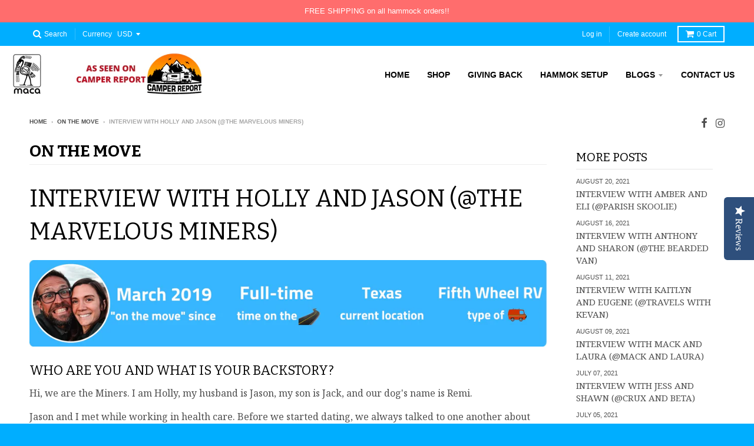

--- FILE ---
content_type: text/html; charset=utf-8
request_url: https://www.vivamaca.com/blogs/on-the-move/holly-jason-the-marvelous-miners
body_size: 24920
content:
<!doctype html>
<!--[if lt IE 7]><html class="no-js lt-ie9 lt-ie8 lt-ie7" lang="en"> <![endif]-->
<!--[if IE 7]><html class="no-js lt-ie9 lt-ie8" lang="en"> <![endif]-->
<!--[if IE 8]><html class="no-js lt-ie9" lang="en"> <![endif]-->
<!--[if IE 9 ]><html class="ie9 no-js"> <![endif]-->
<!--[if (gt IE 9)|!(IE)]><!--> <html class="no-js" lang="en"> <!--<![endif]-->
<head>
  <meta charset="utf-8">
  <meta http-equiv="X-UA-Compatible" content="IE=edge,chrome=1">

  
  <link rel="shortcut icon" href="//www.vivamaca.com/cdn/shop/files/crane_32x32.png?v=1613504091" type="image/png" />
  

  <!-- Title and description ================================================== -->
  <title>
  THE MARVELOUS MINERS explain the downsides to living in a RV full-time &ndash; Maca
  </title>
  
  <meta name="description" content="Who are you and what is your backstory? Hi, we are the Miners. I am Holly, my husband is Jason, my son is Jack, and our dog&#39;s name is Remi. Jason and I met while working in health care. Before we started dating, we always talked to one another about Colorado and traveling around the U.S.A. We dated for about a year and">
  

  <!-- Helpers ================================================== -->
  
<meta property="og:site_name" content="Maca">
<meta property="og:url" content="https://www.vivamaca.com/blogs/on-the-move/holly-jason-the-marvelous-miners">
<meta property="og:title" content="INTERVIEW WITH HOLLY AND JASON (@THE MARVELOUS MINERS)">
<meta property="og:type" content="article">
<meta property="og:description" content="

After giving birth to her son Jack, Holly began to notice she didn't want to leave the house as much, definitely not usual for the Gemini adventurer. She couldn't go to the store and didn't leave the house for the holidays. She was dealing with postpartum depression. She new a drastic change was in order. Find out how Holly, Jason, and little Jack leaped into full-time RVing and how their lives have changed for the better. ">


<meta name="twitter:site" content="@">
<meta name="twitter:card" content="summary_large_image">
<meta name="twitter:title" content="INTERVIEW WITH HOLLY AND JASON (@THE MARVELOUS MINERS)">
<meta name="twitter:description" content="

After giving birth to her son Jack, Holly began to notice she didn't want to leave the house as much, definitely not usual for the Gemini adventurer. She couldn't go to the store and didn't leave the house for the holidays. She was dealing with postpartum depression. She new a drastic change was in order. Find out how Holly, Jason, and little Jack leaped into full-time RVing and how their lives have changed for the better. ">

  <link rel="canonical" href="https://www.vivamaca.com/blogs/on-the-move/holly-jason-the-marvelous-miners">
  <meta name="viewport" content="width=device-width,initial-scale=1">
  <meta name="theme-color" content="#00b5ff">

  <!-- CSS ================================================== -->
  <link href="//www.vivamaca.com/cdn/shop/t/80/assets/district.scss.css?v=157130907856570068091704944513" rel="stylesheet" type="text/css" media="all" />
  
  
  

  
  
  
  
  
    <link href="//fonts.googleapis.com/css?family=Bitter:400,400italic,700|Noto+Serif:400,400italic,700,700italic|" rel="stylesheet" type="text/css" media="all" />
  





  

  <!-- Header hook for plugins ================================================== -->
  <script>window.performance && window.performance.mark && window.performance.mark('shopify.content_for_header.start');</script><meta name="google-site-verification" content="MFYBL5yQizTLzbbvuR2JPn-ujno7vEkmy6uiJxo5uxA">
<meta id="shopify-digital-wallet" name="shopify-digital-wallet" content="/10510894/digital_wallets/dialog">
<meta name="shopify-checkout-api-token" content="3449f2d40d788d3e6a0f8bb92d9a70c4">
<meta id="in-context-paypal-metadata" data-shop-id="10510894" data-venmo-supported="false" data-environment="production" data-locale="en_US" data-paypal-v4="true" data-currency="USD">
<link rel="alternate" type="application/atom+xml" title="Feed" href="/blogs/on-the-move.atom" />
<script async="async" src="/checkouts/internal/preloads.js?locale=en-US"></script>
<link rel="preconnect" href="https://shop.app" crossorigin="anonymous">
<script async="async" src="https://shop.app/checkouts/internal/preloads.js?locale=en-US&shop_id=10510894" crossorigin="anonymous"></script>
<script id="shopify-features" type="application/json">{"accessToken":"3449f2d40d788d3e6a0f8bb92d9a70c4","betas":["rich-media-storefront-analytics"],"domain":"www.vivamaca.com","predictiveSearch":true,"shopId":10510894,"locale":"en"}</script>
<script>var Shopify = Shopify || {};
Shopify.shop = "vivamaca.myshopify.com";
Shopify.locale = "en";
Shopify.currency = {"active":"USD","rate":"1.0"};
Shopify.country = "US";
Shopify.theme = {"name":"Copy of Camper Report Menu Bar","id":117185839291,"schema_name":"District","schema_version":"2.0.5","theme_store_id":735,"role":"main"};
Shopify.theme.handle = "null";
Shopify.theme.style = {"id":null,"handle":null};
Shopify.cdnHost = "www.vivamaca.com/cdn";
Shopify.routes = Shopify.routes || {};
Shopify.routes.root = "/";</script>
<script type="module">!function(o){(o.Shopify=o.Shopify||{}).modules=!0}(window);</script>
<script>!function(o){function n(){var o=[];function n(){o.push(Array.prototype.slice.apply(arguments))}return n.q=o,n}var t=o.Shopify=o.Shopify||{};t.loadFeatures=n(),t.autoloadFeatures=n()}(window);</script>
<script>
  window.ShopifyPay = window.ShopifyPay || {};
  window.ShopifyPay.apiHost = "shop.app\/pay";
  window.ShopifyPay.redirectState = null;
</script>
<script id="shop-js-analytics" type="application/json">{"pageType":"article"}</script>
<script defer="defer" async type="module" src="//www.vivamaca.com/cdn/shopifycloud/shop-js/modules/v2/client.init-shop-cart-sync_BdyHc3Nr.en.esm.js"></script>
<script defer="defer" async type="module" src="//www.vivamaca.com/cdn/shopifycloud/shop-js/modules/v2/chunk.common_Daul8nwZ.esm.js"></script>
<script type="module">
  await import("//www.vivamaca.com/cdn/shopifycloud/shop-js/modules/v2/client.init-shop-cart-sync_BdyHc3Nr.en.esm.js");
await import("//www.vivamaca.com/cdn/shopifycloud/shop-js/modules/v2/chunk.common_Daul8nwZ.esm.js");

  window.Shopify.SignInWithShop?.initShopCartSync?.({"fedCMEnabled":true,"windoidEnabled":true});

</script>
<script>
  window.Shopify = window.Shopify || {};
  if (!window.Shopify.featureAssets) window.Shopify.featureAssets = {};
  window.Shopify.featureAssets['shop-js'] = {"shop-cart-sync":["modules/v2/client.shop-cart-sync_QYOiDySF.en.esm.js","modules/v2/chunk.common_Daul8nwZ.esm.js"],"init-fed-cm":["modules/v2/client.init-fed-cm_DchLp9rc.en.esm.js","modules/v2/chunk.common_Daul8nwZ.esm.js"],"shop-button":["modules/v2/client.shop-button_OV7bAJc5.en.esm.js","modules/v2/chunk.common_Daul8nwZ.esm.js"],"init-windoid":["modules/v2/client.init-windoid_DwxFKQ8e.en.esm.js","modules/v2/chunk.common_Daul8nwZ.esm.js"],"shop-cash-offers":["modules/v2/client.shop-cash-offers_DWtL6Bq3.en.esm.js","modules/v2/chunk.common_Daul8nwZ.esm.js","modules/v2/chunk.modal_CQq8HTM6.esm.js"],"shop-toast-manager":["modules/v2/client.shop-toast-manager_CX9r1SjA.en.esm.js","modules/v2/chunk.common_Daul8nwZ.esm.js"],"init-shop-email-lookup-coordinator":["modules/v2/client.init-shop-email-lookup-coordinator_UhKnw74l.en.esm.js","modules/v2/chunk.common_Daul8nwZ.esm.js"],"pay-button":["modules/v2/client.pay-button_DzxNnLDY.en.esm.js","modules/v2/chunk.common_Daul8nwZ.esm.js"],"avatar":["modules/v2/client.avatar_BTnouDA3.en.esm.js"],"init-shop-cart-sync":["modules/v2/client.init-shop-cart-sync_BdyHc3Nr.en.esm.js","modules/v2/chunk.common_Daul8nwZ.esm.js"],"shop-login-button":["modules/v2/client.shop-login-button_D8B466_1.en.esm.js","modules/v2/chunk.common_Daul8nwZ.esm.js","modules/v2/chunk.modal_CQq8HTM6.esm.js"],"init-customer-accounts-sign-up":["modules/v2/client.init-customer-accounts-sign-up_C8fpPm4i.en.esm.js","modules/v2/client.shop-login-button_D8B466_1.en.esm.js","modules/v2/chunk.common_Daul8nwZ.esm.js","modules/v2/chunk.modal_CQq8HTM6.esm.js"],"init-shop-for-new-customer-accounts":["modules/v2/client.init-shop-for-new-customer-accounts_CVTO0Ztu.en.esm.js","modules/v2/client.shop-login-button_D8B466_1.en.esm.js","modules/v2/chunk.common_Daul8nwZ.esm.js","modules/v2/chunk.modal_CQq8HTM6.esm.js"],"init-customer-accounts":["modules/v2/client.init-customer-accounts_dRgKMfrE.en.esm.js","modules/v2/client.shop-login-button_D8B466_1.en.esm.js","modules/v2/chunk.common_Daul8nwZ.esm.js","modules/v2/chunk.modal_CQq8HTM6.esm.js"],"shop-follow-button":["modules/v2/client.shop-follow-button_CkZpjEct.en.esm.js","modules/v2/chunk.common_Daul8nwZ.esm.js","modules/v2/chunk.modal_CQq8HTM6.esm.js"],"lead-capture":["modules/v2/client.lead-capture_BntHBhfp.en.esm.js","modules/v2/chunk.common_Daul8nwZ.esm.js","modules/v2/chunk.modal_CQq8HTM6.esm.js"],"checkout-modal":["modules/v2/client.checkout-modal_CfxcYbTm.en.esm.js","modules/v2/chunk.common_Daul8nwZ.esm.js","modules/v2/chunk.modal_CQq8HTM6.esm.js"],"shop-login":["modules/v2/client.shop-login_Da4GZ2H6.en.esm.js","modules/v2/chunk.common_Daul8nwZ.esm.js","modules/v2/chunk.modal_CQq8HTM6.esm.js"],"payment-terms":["modules/v2/client.payment-terms_MV4M3zvL.en.esm.js","modules/v2/chunk.common_Daul8nwZ.esm.js","modules/v2/chunk.modal_CQq8HTM6.esm.js"]};
</script>
<script>(function() {
  var isLoaded = false;
  function asyncLoad() {
    if (isLoaded) return;
    isLoaded = true;
    var urls = ["\/\/shopify.privy.com\/widget.js?shop=vivamaca.myshopify.com","https:\/\/sprt-mws-legacy-files.spur-i-t.com\/motivator\/source.js?mw_motivator_t=1639769837\u0026shop=vivamaca.myshopify.com","https:\/\/cdn.shopify.com\/s\/files\/1\/2014\/3763\/t\/1\/assets\/restocked_alerts_10510894.js?v=1575327918\u0026shop=vivamaca.myshopify.com","https:\/\/cdn.popt.in\/pixel.js?id=77a086650087d\u0026shop=vivamaca.myshopify.com","https:\/\/evmwheel.herokuapp.com\/assets\/front-end-js\/evm_spin.js?shop=vivamaca.myshopify.com","https:\/\/cdn.shopify.com\/s\/files\/1\/1051\/0894\/t\/80\/assets\/pop_10510894.js?v=1681877170\u0026shop=vivamaca.myshopify.com","https:\/\/cdn-spurit.com\/all-apps\/checker.js?shop=vivamaca.myshopify.com","https:\/\/cdn-spurit.com\/all-apps\/thank-you-pao-page.js?shop=vivamaca.myshopify.com"];
    for (var i = 0; i < urls.length; i++) {
      var s = document.createElement('script');
      s.type = 'text/javascript';
      s.async = true;
      s.src = urls[i];
      var x = document.getElementsByTagName('script')[0];
      x.parentNode.insertBefore(s, x);
    }
  };
  if(window.attachEvent) {
    window.attachEvent('onload', asyncLoad);
  } else {
    window.addEventListener('load', asyncLoad, false);
  }
})();</script>
<script id="__st">var __st={"a":10510894,"offset":-18000,"reqid":"bbe711e8-01b6-4d87-8df6-8ea63464953f-1769014661","pageurl":"www.vivamaca.com\/blogs\/on-the-move\/holly-jason-the-marvelous-miners","s":"articles-388739039301","u":"fb67018277b5","p":"article","rtyp":"article","rid":388739039301};</script>
<script>window.ShopifyPaypalV4VisibilityTracking = true;</script>
<script id="captcha-bootstrap">!function(){'use strict';const t='contact',e='account',n='new_comment',o=[[t,t],['blogs',n],['comments',n],[t,'customer']],c=[[e,'customer_login'],[e,'guest_login'],[e,'recover_customer_password'],[e,'create_customer']],r=t=>t.map((([t,e])=>`form[action*='/${t}']:not([data-nocaptcha='true']) input[name='form_type'][value='${e}']`)).join(','),a=t=>()=>t?[...document.querySelectorAll(t)].map((t=>t.form)):[];function s(){const t=[...o],e=r(t);return a(e)}const i='password',u='form_key',d=['recaptcha-v3-token','g-recaptcha-response','h-captcha-response',i],f=()=>{try{return window.sessionStorage}catch{return}},m='__shopify_v',_=t=>t.elements[u];function p(t,e,n=!1){try{const o=window.sessionStorage,c=JSON.parse(o.getItem(e)),{data:r}=function(t){const{data:e,action:n}=t;return t[m]||n?{data:e,action:n}:{data:t,action:n}}(c);for(const[e,n]of Object.entries(r))t.elements[e]&&(t.elements[e].value=n);n&&o.removeItem(e)}catch(o){console.error('form repopulation failed',{error:o})}}const l='form_type',E='cptcha';function T(t){t.dataset[E]=!0}const w=window,h=w.document,L='Shopify',v='ce_forms',y='captcha';let A=!1;((t,e)=>{const n=(g='f06e6c50-85a8-45c8-87d0-21a2b65856fe',I='https://cdn.shopify.com/shopifycloud/storefront-forms-hcaptcha/ce_storefront_forms_captcha_hcaptcha.v1.5.2.iife.js',D={infoText:'Protected by hCaptcha',privacyText:'Privacy',termsText:'Terms'},(t,e,n)=>{const o=w[L][v],c=o.bindForm;if(c)return c(t,g,e,D).then(n);var r;o.q.push([[t,g,e,D],n]),r=I,A||(h.body.append(Object.assign(h.createElement('script'),{id:'captcha-provider',async:!0,src:r})),A=!0)});var g,I,D;w[L]=w[L]||{},w[L][v]=w[L][v]||{},w[L][v].q=[],w[L][y]=w[L][y]||{},w[L][y].protect=function(t,e){n(t,void 0,e),T(t)},Object.freeze(w[L][y]),function(t,e,n,w,h,L){const[v,y,A,g]=function(t,e,n){const i=e?o:[],u=t?c:[],d=[...i,...u],f=r(d),m=r(i),_=r(d.filter((([t,e])=>n.includes(e))));return[a(f),a(m),a(_),s()]}(w,h,L),I=t=>{const e=t.target;return e instanceof HTMLFormElement?e:e&&e.form},D=t=>v().includes(t);t.addEventListener('submit',(t=>{const e=I(t);if(!e)return;const n=D(e)&&!e.dataset.hcaptchaBound&&!e.dataset.recaptchaBound,o=_(e),c=g().includes(e)&&(!o||!o.value);(n||c)&&t.preventDefault(),c&&!n&&(function(t){try{if(!f())return;!function(t){const e=f();if(!e)return;const n=_(t);if(!n)return;const o=n.value;o&&e.removeItem(o)}(t);const e=Array.from(Array(32),(()=>Math.random().toString(36)[2])).join('');!function(t,e){_(t)||t.append(Object.assign(document.createElement('input'),{type:'hidden',name:u})),t.elements[u].value=e}(t,e),function(t,e){const n=f();if(!n)return;const o=[...t.querySelectorAll(`input[type='${i}']`)].map((({name:t})=>t)),c=[...d,...o],r={};for(const[a,s]of new FormData(t).entries())c.includes(a)||(r[a]=s);n.setItem(e,JSON.stringify({[m]:1,action:t.action,data:r}))}(t,e)}catch(e){console.error('failed to persist form',e)}}(e),e.submit())}));const S=(t,e)=>{t&&!t.dataset[E]&&(n(t,e.some((e=>e===t))),T(t))};for(const o of['focusin','change'])t.addEventListener(o,(t=>{const e=I(t);D(e)&&S(e,y())}));const B=e.get('form_key'),M=e.get(l),P=B&&M;t.addEventListener('DOMContentLoaded',(()=>{const t=y();if(P)for(const e of t)e.elements[l].value===M&&p(e,B);[...new Set([...A(),...v().filter((t=>'true'===t.dataset.shopifyCaptcha))])].forEach((e=>S(e,t)))}))}(h,new URLSearchParams(w.location.search),n,t,e,['guest_login'])})(!0,!0)}();</script>
<script integrity="sha256-4kQ18oKyAcykRKYeNunJcIwy7WH5gtpwJnB7kiuLZ1E=" data-source-attribution="shopify.loadfeatures" defer="defer" src="//www.vivamaca.com/cdn/shopifycloud/storefront/assets/storefront/load_feature-a0a9edcb.js" crossorigin="anonymous"></script>
<script crossorigin="anonymous" defer="defer" src="//www.vivamaca.com/cdn/shopifycloud/storefront/assets/shopify_pay/storefront-65b4c6d7.js?v=20250812"></script>
<script data-source-attribution="shopify.dynamic_checkout.dynamic.init">var Shopify=Shopify||{};Shopify.PaymentButton=Shopify.PaymentButton||{isStorefrontPortableWallets:!0,init:function(){window.Shopify.PaymentButton.init=function(){};var t=document.createElement("script");t.src="https://www.vivamaca.com/cdn/shopifycloud/portable-wallets/latest/portable-wallets.en.js",t.type="module",document.head.appendChild(t)}};
</script>
<script data-source-attribution="shopify.dynamic_checkout.buyer_consent">
  function portableWalletsHideBuyerConsent(e){var t=document.getElementById("shopify-buyer-consent"),n=document.getElementById("shopify-subscription-policy-button");t&&n&&(t.classList.add("hidden"),t.setAttribute("aria-hidden","true"),n.removeEventListener("click",e))}function portableWalletsShowBuyerConsent(e){var t=document.getElementById("shopify-buyer-consent"),n=document.getElementById("shopify-subscription-policy-button");t&&n&&(t.classList.remove("hidden"),t.removeAttribute("aria-hidden"),n.addEventListener("click",e))}window.Shopify?.PaymentButton&&(window.Shopify.PaymentButton.hideBuyerConsent=portableWalletsHideBuyerConsent,window.Shopify.PaymentButton.showBuyerConsent=portableWalletsShowBuyerConsent);
</script>
<script data-source-attribution="shopify.dynamic_checkout.cart.bootstrap">document.addEventListener("DOMContentLoaded",(function(){function t(){return document.querySelector("shopify-accelerated-checkout-cart, shopify-accelerated-checkout")}if(t())Shopify.PaymentButton.init();else{new MutationObserver((function(e,n){t()&&(Shopify.PaymentButton.init(),n.disconnect())})).observe(document.body,{childList:!0,subtree:!0})}}));
</script>
<link id="shopify-accelerated-checkout-styles" rel="stylesheet" media="screen" href="https://www.vivamaca.com/cdn/shopifycloud/portable-wallets/latest/accelerated-checkout-backwards-compat.css" crossorigin="anonymous">
<style id="shopify-accelerated-checkout-cart">
        #shopify-buyer-consent {
  margin-top: 1em;
  display: inline-block;
  width: 100%;
}

#shopify-buyer-consent.hidden {
  display: none;
}

#shopify-subscription-policy-button {
  background: none;
  border: none;
  padding: 0;
  text-decoration: underline;
  font-size: inherit;
  cursor: pointer;
}

#shopify-subscription-policy-button::before {
  box-shadow: none;
}

      </style>

<script>window.performance && window.performance.mark && window.performance.mark('shopify.content_for_header.end');</script>
  <!-- /snippets/oldIE-js.liquid -->


<!--[if lt IE 9]>

<script src="//cdnjs.cloudflare.com/ajax/libs/html5shiv/3.7.2/html5shiv.min.js" type="text/javascript"></script>
<script src="//www.vivamaca.com/cdn/shop/t/80/assets/respond.min.js?v=52248677837542619231608265318" type="text/javascript"></script>
<link href="//www.vivamaca.com/cdn/shop/t/80/assets/respond-proxy.html" id="respond-proxy" rel="respond-proxy" />
<link href="//www.vivamaca.com/search?q=10b072ff9bf1a0a9a12954795829149f" id="respond-redirect" rel="respond-redirect" />
<script src="//www.vivamaca.com/search?q=10b072ff9bf1a0a9a12954795829149f" type="text/javascript"></script>
<![endif]-->
<!--Installed by Yotpo Automatic Installation-->
<script>(function e(){var e=document.createElement("script");e.type="text/javascript",e.async=true,e.src="//staticw2.yotpo.com/1b7ToctKHGVVdZizvaJa0l0ks1odIFrRpQfUzi2e/widget.js";var t=document.getElementsByTagName("script")[0];t.parentNode.insertBefore(e,t)})();</script>
<!--End of Yotpo Automatic Installation-->

<script src="//staticxx.s3.amazonaws.com/aio_stats_lib_v1.min.js?v=1.0"></script>  <script src="https://shopoe.net/app.js"></script>
 
<!-- "snippets/pagefly-header.liquid" was not rendered, the associated app was uninstalled -->
  
<script>
  var _talkableq = _talkableq || [];
  _talkableq.push(['authenticate_customer', {"email":"","first_name":"","last_name":"","customer_id":""}]);
</script>
<script src="//d2jjzw81hqbuqv.cloudfront.net/integration/talkable-4.4.2.min.js" type="text/javascript"></script>
<script async src="//d2jjzw81hqbuqv.cloudfront.net/integration/clients/maca.min.js" type="text/javascript"></script>

 
<script src="https://cdn.shopify.com/extensions/1aff304a-11ec-47a0-aee1-7f4ae56792d4/tydal-popups-email-pop-ups-4/assets/pop-app-embed.js" type="text/javascript" defer="defer"></script>
<link href="https://monorail-edge.shopifysvc.com" rel="dns-prefetch">
<script>(function(){if ("sendBeacon" in navigator && "performance" in window) {try {var session_token_from_headers = performance.getEntriesByType('navigation')[0].serverTiming.find(x => x.name == '_s').description;} catch {var session_token_from_headers = undefined;}var session_cookie_matches = document.cookie.match(/_shopify_s=([^;]*)/);var session_token_from_cookie = session_cookie_matches && session_cookie_matches.length === 2 ? session_cookie_matches[1] : "";var session_token = session_token_from_headers || session_token_from_cookie || "";function handle_abandonment_event(e) {var entries = performance.getEntries().filter(function(entry) {return /monorail-edge.shopifysvc.com/.test(entry.name);});if (!window.abandonment_tracked && entries.length === 0) {window.abandonment_tracked = true;var currentMs = Date.now();var navigation_start = performance.timing.navigationStart;var payload = {shop_id: 10510894,url: window.location.href,navigation_start,duration: currentMs - navigation_start,session_token,page_type: "article"};window.navigator.sendBeacon("https://monorail-edge.shopifysvc.com/v1/produce", JSON.stringify({schema_id: "online_store_buyer_site_abandonment/1.1",payload: payload,metadata: {event_created_at_ms: currentMs,event_sent_at_ms: currentMs}}));}}window.addEventListener('pagehide', handle_abandonment_event);}}());</script>
<script id="web-pixels-manager-setup">(function e(e,d,r,n,o){if(void 0===o&&(o={}),!Boolean(null===(a=null===(i=window.Shopify)||void 0===i?void 0:i.analytics)||void 0===a?void 0:a.replayQueue)){var i,a;window.Shopify=window.Shopify||{};var t=window.Shopify;t.analytics=t.analytics||{};var s=t.analytics;s.replayQueue=[],s.publish=function(e,d,r){return s.replayQueue.push([e,d,r]),!0};try{self.performance.mark("wpm:start")}catch(e){}var l=function(){var e={modern:/Edge?\/(1{2}[4-9]|1[2-9]\d|[2-9]\d{2}|\d{4,})\.\d+(\.\d+|)|Firefox\/(1{2}[4-9]|1[2-9]\d|[2-9]\d{2}|\d{4,})\.\d+(\.\d+|)|Chrom(ium|e)\/(9{2}|\d{3,})\.\d+(\.\d+|)|(Maci|X1{2}).+ Version\/(15\.\d+|(1[6-9]|[2-9]\d|\d{3,})\.\d+)([,.]\d+|)( \(\w+\)|)( Mobile\/\w+|) Safari\/|Chrome.+OPR\/(9{2}|\d{3,})\.\d+\.\d+|(CPU[ +]OS|iPhone[ +]OS|CPU[ +]iPhone|CPU IPhone OS|CPU iPad OS)[ +]+(15[._]\d+|(1[6-9]|[2-9]\d|\d{3,})[._]\d+)([._]\d+|)|Android:?[ /-](13[3-9]|1[4-9]\d|[2-9]\d{2}|\d{4,})(\.\d+|)(\.\d+|)|Android.+Firefox\/(13[5-9]|1[4-9]\d|[2-9]\d{2}|\d{4,})\.\d+(\.\d+|)|Android.+Chrom(ium|e)\/(13[3-9]|1[4-9]\d|[2-9]\d{2}|\d{4,})\.\d+(\.\d+|)|SamsungBrowser\/([2-9]\d|\d{3,})\.\d+/,legacy:/Edge?\/(1[6-9]|[2-9]\d|\d{3,})\.\d+(\.\d+|)|Firefox\/(5[4-9]|[6-9]\d|\d{3,})\.\d+(\.\d+|)|Chrom(ium|e)\/(5[1-9]|[6-9]\d|\d{3,})\.\d+(\.\d+|)([\d.]+$|.*Safari\/(?![\d.]+ Edge\/[\d.]+$))|(Maci|X1{2}).+ Version\/(10\.\d+|(1[1-9]|[2-9]\d|\d{3,})\.\d+)([,.]\d+|)( \(\w+\)|)( Mobile\/\w+|) Safari\/|Chrome.+OPR\/(3[89]|[4-9]\d|\d{3,})\.\d+\.\d+|(CPU[ +]OS|iPhone[ +]OS|CPU[ +]iPhone|CPU IPhone OS|CPU iPad OS)[ +]+(10[._]\d+|(1[1-9]|[2-9]\d|\d{3,})[._]\d+)([._]\d+|)|Android:?[ /-](13[3-9]|1[4-9]\d|[2-9]\d{2}|\d{4,})(\.\d+|)(\.\d+|)|Mobile Safari.+OPR\/([89]\d|\d{3,})\.\d+\.\d+|Android.+Firefox\/(13[5-9]|1[4-9]\d|[2-9]\d{2}|\d{4,})\.\d+(\.\d+|)|Android.+Chrom(ium|e)\/(13[3-9]|1[4-9]\d|[2-9]\d{2}|\d{4,})\.\d+(\.\d+|)|Android.+(UC? ?Browser|UCWEB|U3)[ /]?(15\.([5-9]|\d{2,})|(1[6-9]|[2-9]\d|\d{3,})\.\d+)\.\d+|SamsungBrowser\/(5\.\d+|([6-9]|\d{2,})\.\d+)|Android.+MQ{2}Browser\/(14(\.(9|\d{2,})|)|(1[5-9]|[2-9]\d|\d{3,})(\.\d+|))(\.\d+|)|K[Aa][Ii]OS\/(3\.\d+|([4-9]|\d{2,})\.\d+)(\.\d+|)/},d=e.modern,r=e.legacy,n=navigator.userAgent;return n.match(d)?"modern":n.match(r)?"legacy":"unknown"}(),u="modern"===l?"modern":"legacy",c=(null!=n?n:{modern:"",legacy:""})[u],f=function(e){return[e.baseUrl,"/wpm","/b",e.hashVersion,"modern"===e.buildTarget?"m":"l",".js"].join("")}({baseUrl:d,hashVersion:r,buildTarget:u}),m=function(e){var d=e.version,r=e.bundleTarget,n=e.surface,o=e.pageUrl,i=e.monorailEndpoint;return{emit:function(e){var a=e.status,t=e.errorMsg,s=(new Date).getTime(),l=JSON.stringify({metadata:{event_sent_at_ms:s},events:[{schema_id:"web_pixels_manager_load/3.1",payload:{version:d,bundle_target:r,page_url:o,status:a,surface:n,error_msg:t},metadata:{event_created_at_ms:s}}]});if(!i)return console&&console.warn&&console.warn("[Web Pixels Manager] No Monorail endpoint provided, skipping logging."),!1;try{return self.navigator.sendBeacon.bind(self.navigator)(i,l)}catch(e){}var u=new XMLHttpRequest;try{return u.open("POST",i,!0),u.setRequestHeader("Content-Type","text/plain"),u.send(l),!0}catch(e){return console&&console.warn&&console.warn("[Web Pixels Manager] Got an unhandled error while logging to Monorail."),!1}}}}({version:r,bundleTarget:l,surface:e.surface,pageUrl:self.location.href,monorailEndpoint:e.monorailEndpoint});try{o.browserTarget=l,function(e){var d=e.src,r=e.async,n=void 0===r||r,o=e.onload,i=e.onerror,a=e.sri,t=e.scriptDataAttributes,s=void 0===t?{}:t,l=document.createElement("script"),u=document.querySelector("head"),c=document.querySelector("body");if(l.async=n,l.src=d,a&&(l.integrity=a,l.crossOrigin="anonymous"),s)for(var f in s)if(Object.prototype.hasOwnProperty.call(s,f))try{l.dataset[f]=s[f]}catch(e){}if(o&&l.addEventListener("load",o),i&&l.addEventListener("error",i),u)u.appendChild(l);else{if(!c)throw new Error("Did not find a head or body element to append the script");c.appendChild(l)}}({src:f,async:!0,onload:function(){if(!function(){var e,d;return Boolean(null===(d=null===(e=window.Shopify)||void 0===e?void 0:e.analytics)||void 0===d?void 0:d.initialized)}()){var d=window.webPixelsManager.init(e)||void 0;if(d){var r=window.Shopify.analytics;r.replayQueue.forEach((function(e){var r=e[0],n=e[1],o=e[2];d.publishCustomEvent(r,n,o)})),r.replayQueue=[],r.publish=d.publishCustomEvent,r.visitor=d.visitor,r.initialized=!0}}},onerror:function(){return m.emit({status:"failed",errorMsg:"".concat(f," has failed to load")})},sri:function(e){var d=/^sha384-[A-Za-z0-9+/=]+$/;return"string"==typeof e&&d.test(e)}(c)?c:"",scriptDataAttributes:o}),m.emit({status:"loading"})}catch(e){m.emit({status:"failed",errorMsg:(null==e?void 0:e.message)||"Unknown error"})}}})({shopId: 10510894,storefrontBaseUrl: "https://www.vivamaca.com",extensionsBaseUrl: "https://extensions.shopifycdn.com/cdn/shopifycloud/web-pixels-manager",monorailEndpoint: "https://monorail-edge.shopifysvc.com/unstable/produce_batch",surface: "storefront-renderer",enabledBetaFlags: ["2dca8a86"],webPixelsConfigList: [{"id":"782336187","configuration":"{\"config\":\"{\\\"google_tag_ids\\\":[\\\"GT-KTBWQ95B\\\",\\\"G-80EG3ZQXC7\\\"],\\\"target_country\\\":\\\"ZZ\\\",\\\"gtag_events\\\":[{\\\"type\\\":\\\"begin_checkout\\\",\\\"action_label\\\":\\\"G-80EG3ZQXC7\\\"},{\\\"type\\\":\\\"search\\\",\\\"action_label\\\":\\\"G-80EG3ZQXC7\\\"},{\\\"type\\\":\\\"view_item\\\",\\\"action_label\\\":[\\\"MC-T5CSERJBQ4\\\",\\\"G-80EG3ZQXC7\\\"]},{\\\"type\\\":\\\"purchase\\\",\\\"action_label\\\":[\\\"MC-T5CSERJBQ4\\\",\\\"G-80EG3ZQXC7\\\"]},{\\\"type\\\":\\\"page_view\\\",\\\"action_label\\\":[\\\"MC-T5CSERJBQ4\\\",\\\"G-80EG3ZQXC7\\\"]},{\\\"type\\\":\\\"add_payment_info\\\",\\\"action_label\\\":\\\"G-80EG3ZQXC7\\\"},{\\\"type\\\":\\\"add_to_cart\\\",\\\"action_label\\\":\\\"G-80EG3ZQXC7\\\"}],\\\"enable_monitoring_mode\\\":false}\"}","eventPayloadVersion":"v1","runtimeContext":"OPEN","scriptVersion":"b2a88bafab3e21179ed38636efcd8a93","type":"APP","apiClientId":1780363,"privacyPurposes":[],"dataSharingAdjustments":{"protectedCustomerApprovalScopes":["read_customer_address","read_customer_email","read_customer_name","read_customer_personal_data","read_customer_phone"]}},{"id":"191037627","configuration":"{\"pixel_id\":\"381543018926077\",\"pixel_type\":\"facebook_pixel\",\"metaapp_system_user_token\":\"-\"}","eventPayloadVersion":"v1","runtimeContext":"OPEN","scriptVersion":"ca16bc87fe92b6042fbaa3acc2fbdaa6","type":"APP","apiClientId":2329312,"privacyPurposes":["ANALYTICS","MARKETING","SALE_OF_DATA"],"dataSharingAdjustments":{"protectedCustomerApprovalScopes":["read_customer_address","read_customer_email","read_customer_name","read_customer_personal_data","read_customer_phone"]}},{"id":"69402811","eventPayloadVersion":"v1","runtimeContext":"LAX","scriptVersion":"1","type":"CUSTOM","privacyPurposes":["ANALYTICS"],"name":"Google Analytics tag (migrated)"},{"id":"shopify-app-pixel","configuration":"{}","eventPayloadVersion":"v1","runtimeContext":"STRICT","scriptVersion":"0450","apiClientId":"shopify-pixel","type":"APP","privacyPurposes":["ANALYTICS","MARKETING"]},{"id":"shopify-custom-pixel","eventPayloadVersion":"v1","runtimeContext":"LAX","scriptVersion":"0450","apiClientId":"shopify-pixel","type":"CUSTOM","privacyPurposes":["ANALYTICS","MARKETING"]}],isMerchantRequest: false,initData: {"shop":{"name":"Maca","paymentSettings":{"currencyCode":"USD"},"myshopifyDomain":"vivamaca.myshopify.com","countryCode":"US","storefrontUrl":"https:\/\/www.vivamaca.com"},"customer":null,"cart":null,"checkout":null,"productVariants":[],"purchasingCompany":null},},"https://www.vivamaca.com/cdn","fcfee988w5aeb613cpc8e4bc33m6693e112",{"modern":"","legacy":""},{"shopId":"10510894","storefrontBaseUrl":"https:\/\/www.vivamaca.com","extensionBaseUrl":"https:\/\/extensions.shopifycdn.com\/cdn\/shopifycloud\/web-pixels-manager","surface":"storefront-renderer","enabledBetaFlags":"[\"2dca8a86\"]","isMerchantRequest":"false","hashVersion":"fcfee988w5aeb613cpc8e4bc33m6693e112","publish":"custom","events":"[[\"page_viewed\",{}]]"});</script><script>
  window.ShopifyAnalytics = window.ShopifyAnalytics || {};
  window.ShopifyAnalytics.meta = window.ShopifyAnalytics.meta || {};
  window.ShopifyAnalytics.meta.currency = 'USD';
  var meta = {"page":{"pageType":"article","resourceType":"article","resourceId":388739039301,"requestId":"bbe711e8-01b6-4d87-8df6-8ea63464953f-1769014661"}};
  for (var attr in meta) {
    window.ShopifyAnalytics.meta[attr] = meta[attr];
  }
</script>
<script class="analytics">
  (function () {
    var customDocumentWrite = function(content) {
      var jquery = null;

      if (window.jQuery) {
        jquery = window.jQuery;
      } else if (window.Checkout && window.Checkout.$) {
        jquery = window.Checkout.$;
      }

      if (jquery) {
        jquery('body').append(content);
      }
    };

    var hasLoggedConversion = function(token) {
      if (token) {
        return document.cookie.indexOf('loggedConversion=' + token) !== -1;
      }
      return false;
    }

    var setCookieIfConversion = function(token) {
      if (token) {
        var twoMonthsFromNow = new Date(Date.now());
        twoMonthsFromNow.setMonth(twoMonthsFromNow.getMonth() + 2);

        document.cookie = 'loggedConversion=' + token + '; expires=' + twoMonthsFromNow;
      }
    }

    var trekkie = window.ShopifyAnalytics.lib = window.trekkie = window.trekkie || [];
    if (trekkie.integrations) {
      return;
    }
    trekkie.methods = [
      'identify',
      'page',
      'ready',
      'track',
      'trackForm',
      'trackLink'
    ];
    trekkie.factory = function(method) {
      return function() {
        var args = Array.prototype.slice.call(arguments);
        args.unshift(method);
        trekkie.push(args);
        return trekkie;
      };
    };
    for (var i = 0; i < trekkie.methods.length; i++) {
      var key = trekkie.methods[i];
      trekkie[key] = trekkie.factory(key);
    }
    trekkie.load = function(config) {
      trekkie.config = config || {};
      trekkie.config.initialDocumentCookie = document.cookie;
      var first = document.getElementsByTagName('script')[0];
      var script = document.createElement('script');
      script.type = 'text/javascript';
      script.onerror = function(e) {
        var scriptFallback = document.createElement('script');
        scriptFallback.type = 'text/javascript';
        scriptFallback.onerror = function(error) {
                var Monorail = {
      produce: function produce(monorailDomain, schemaId, payload) {
        var currentMs = new Date().getTime();
        var event = {
          schema_id: schemaId,
          payload: payload,
          metadata: {
            event_created_at_ms: currentMs,
            event_sent_at_ms: currentMs
          }
        };
        return Monorail.sendRequest("https://" + monorailDomain + "/v1/produce", JSON.stringify(event));
      },
      sendRequest: function sendRequest(endpointUrl, payload) {
        // Try the sendBeacon API
        if (window && window.navigator && typeof window.navigator.sendBeacon === 'function' && typeof window.Blob === 'function' && !Monorail.isIos12()) {
          var blobData = new window.Blob([payload], {
            type: 'text/plain'
          });

          if (window.navigator.sendBeacon(endpointUrl, blobData)) {
            return true;
          } // sendBeacon was not successful

        } // XHR beacon

        var xhr = new XMLHttpRequest();

        try {
          xhr.open('POST', endpointUrl);
          xhr.setRequestHeader('Content-Type', 'text/plain');
          xhr.send(payload);
        } catch (e) {
          console.log(e);
        }

        return false;
      },
      isIos12: function isIos12() {
        return window.navigator.userAgent.lastIndexOf('iPhone; CPU iPhone OS 12_') !== -1 || window.navigator.userAgent.lastIndexOf('iPad; CPU OS 12_') !== -1;
      }
    };
    Monorail.produce('monorail-edge.shopifysvc.com',
      'trekkie_storefront_load_errors/1.1',
      {shop_id: 10510894,
      theme_id: 117185839291,
      app_name: "storefront",
      context_url: window.location.href,
      source_url: "//www.vivamaca.com/cdn/s/trekkie.storefront.cd680fe47e6c39ca5d5df5f0a32d569bc48c0f27.min.js"});

        };
        scriptFallback.async = true;
        scriptFallback.src = '//www.vivamaca.com/cdn/s/trekkie.storefront.cd680fe47e6c39ca5d5df5f0a32d569bc48c0f27.min.js';
        first.parentNode.insertBefore(scriptFallback, first);
      };
      script.async = true;
      script.src = '//www.vivamaca.com/cdn/s/trekkie.storefront.cd680fe47e6c39ca5d5df5f0a32d569bc48c0f27.min.js';
      first.parentNode.insertBefore(script, first);
    };
    trekkie.load(
      {"Trekkie":{"appName":"storefront","development":false,"defaultAttributes":{"shopId":10510894,"isMerchantRequest":null,"themeId":117185839291,"themeCityHash":"776228275030614118","contentLanguage":"en","currency":"USD","eventMetadataId":"3eaba88a-bfb9-4794-a4d0-73dd0ab3b020"},"isServerSideCookieWritingEnabled":true,"monorailRegion":"shop_domain","enabledBetaFlags":["65f19447"]},"Session Attribution":{},"S2S":{"facebookCapiEnabled":true,"source":"trekkie-storefront-renderer","apiClientId":580111}}
    );

    var loaded = false;
    trekkie.ready(function() {
      if (loaded) return;
      loaded = true;

      window.ShopifyAnalytics.lib = window.trekkie;

      var originalDocumentWrite = document.write;
      document.write = customDocumentWrite;
      try { window.ShopifyAnalytics.merchantGoogleAnalytics.call(this); } catch(error) {};
      document.write = originalDocumentWrite;

      window.ShopifyAnalytics.lib.page(null,{"pageType":"article","resourceType":"article","resourceId":388739039301,"requestId":"bbe711e8-01b6-4d87-8df6-8ea63464953f-1769014661","shopifyEmitted":true});

      var match = window.location.pathname.match(/checkouts\/(.+)\/(thank_you|post_purchase)/)
      var token = match? match[1]: undefined;
      if (!hasLoggedConversion(token)) {
        setCookieIfConversion(token);
        
      }
    });


        var eventsListenerScript = document.createElement('script');
        eventsListenerScript.async = true;
        eventsListenerScript.src = "//www.vivamaca.com/cdn/shopifycloud/storefront/assets/shop_events_listener-3da45d37.js";
        document.getElementsByTagName('head')[0].appendChild(eventsListenerScript);

})();</script>
  <script>
  if (!window.ga || (window.ga && typeof window.ga !== 'function')) {
    window.ga = function ga() {
      (window.ga.q = window.ga.q || []).push(arguments);
      if (window.Shopify && window.Shopify.analytics && typeof window.Shopify.analytics.publish === 'function') {
        window.Shopify.analytics.publish("ga_stub_called", {}, {sendTo: "google_osp_migration"});
      }
      console.error("Shopify's Google Analytics stub called with:", Array.from(arguments), "\nSee https://help.shopify.com/manual/promoting-marketing/pixels/pixel-migration#google for more information.");
    };
    if (window.Shopify && window.Shopify.analytics && typeof window.Shopify.analytics.publish === 'function') {
      window.Shopify.analytics.publish("ga_stub_initialized", {}, {sendTo: "google_osp_migration"});
    }
  }
</script>
<script
  defer
  src="https://www.vivamaca.com/cdn/shopifycloud/perf-kit/shopify-perf-kit-3.0.4.min.js"
  data-application="storefront-renderer"
  data-shop-id="10510894"
  data-render-region="gcp-us-central1"
  data-page-type="article"
  data-theme-instance-id="117185839291"
  data-theme-name="District"
  data-theme-version="2.0.5"
  data-monorail-region="shop_domain"
  data-resource-timing-sampling-rate="10"
  data-shs="true"
  data-shs-beacon="true"
  data-shs-export-with-fetch="true"
  data-shs-logs-sample-rate="1"
  data-shs-beacon-endpoint="https://www.vivamaca.com/api/collect"
></script>
</head> <div class='evm-multiple evm-us-main-div' data-page='article'></div>

<body id="the-marvelous-miners-explain-the-downsides-to-living-in-a-rv-full-time" class="template-article" >

  <div id="page">

    <div id="shopify-section-promos" class="shopify-section promos"><div data-section-id="promos" data-section-type="promos-section" data-scroll-lock="true">
  
    
    
      <header id="block-8314910a-29a9-4cf4-ac2a-47b36a6d5105" class="promo-bar promo-bar-8314910a-29a9-4cf4-ac2a-47b36a6d5105 align-center size-default placement-top"
        data-type="announcement-bar"
        data-hide-delay="no-delay"
        data-bar-placement="top"
        data-show-for="both"
        >
        
          <span class="promo-bar-text">FREE SHIPPING on all hammock orders!!</span>
        
      </header>
      <style>
        header.promo-bar-8314910a-29a9-4cf4-ac2a-47b36a6d5105 span.promo-bar-text {
          background-color: #ff6d6d;
          color: #ffffff;
        }
      </style>
    

    
    

    
    

  
</div>


</div>
    <header class="util">
  <div class="wrapper">

    <div class="search-wrapper">
      <!-- /snippets/search-bar.liquid -->


<form action="/search" method="get" class="input-group search-bar" role="search">
  <div class="icon-wrapper">
    <span class="icon-fallback-text">
      <span class="icon icon-search" aria-hidden="true"></span>
      <span class="fallback-text">Search</span>
    </span>
  </div>
  <div class="input-wrapper">
    <input type="search" name="q" value="" placeholder="Search our store" class="input-group-field" aria-label="Search our store">
  </div>
  <div class="button-wrapper">
    <span class="input-group-btn">
      <button type="button" class="btn icon-fallback-text">
        <span class="icon icon-close" aria-hidden="true"></span>
        <span class="fallback-text">Close menu</span>
      </button>
    </span>
  </div>
</form>
    </div>

    <div class="left-wrapper">
      <ul class="text-links">
        <li class="mobile-menu">
          <a href="#menu" class="toggle-menu menu-link">
            <span class="icon-text">
              <span class="icon icon-menu" aria-hidden="true"></span>
              <span class="text" data-close-text="Close menu">Menu</span>
            </span>
          </a>
        </li>
        <li>
          <a href="#" class="search">
            <span class="icon-text">
              <span class="icon icon-search" aria-hidden="true"></span>
              <span class="text">Search</span>
            </span>
          </a>
        </li>
      </ul>
      
      
        <div class="currency-picker-contain">
  <label>Currency</label>
  <select class="currency-picker" name="currencies">
  
  
  <option value="USD" selected="selected">USD</option>
  
    
  
    
    <option value="CAD">CAD</option>
    
  
    
    <option value="GBP">GBP</option>
    
  
    
    <option value="EUR">EUR</option>
    
  
    
    <option value="JPY">JPY</option>
    
  
    
    <option value="AUD">AUD</option>
    
  
  </select>
</div>

      
    </div>

    <div class="right-wrapper">
      
      
        <!-- /snippets/accounts-nav.liquid -->
<ul class="text-links">
  
    <li>
      <a href="https://www.vivamaca.com/customer_authentication/redirect?locale=en&amp;region_country=US" id="customer_login_link">Log in</a>
    </li>
    <li>
      <a href="https://shopify.com/10510894/account?locale=en" id="customer_register_link">Create account</a>
    </li>
  
</ul>
      
      
      <a href="/cart" id="CartButton">
        <span class="icon-fallback-text">
          <span class="icon icon-cart" aria-hidden="true"></span>
        </span>
        <span id="CartCount">0</span>
        Cart
        <span id="CartCost" class="money"></span>

      </a>
      
        <!-- /snippets/cart-preview.liquid -->
<div class="cart-preview">
  <div class="cart-preview-title">
    Added to Cart
  </div>
  <div class="product-container">
    <div class="box product">
      <figure>
        <a href="#" class="product-image"></a>
        <figcaption>
          <a href="#" class="product-title"></a>
          <ul class="product-variant options"></ul>
          <span class="product-price price money"></span>
        </figcaption>
      </figure>
    </div>
  </div>
  <div class="cart-preview-total">
    
    <div class="count plural">You have <span class="item-count"></span> items in your cart</div>
    <div class="count singular">You have <span class="item-count">1</span> item in your cart</div>
    <div class="label">Total</div>
    <div class="total-price total"><span class="money"></span></div>
  </div>
  <a href="/cart" class="button solid">Check Out</a>
  <a href="#continue" class="button outline continue-shopping">Continue Shopping</a>
</div>
      
    </div>
  </div>
</header>

    <div id="shopify-section-header" class="shopify-section header"><div data-section-id="header" data-section-type="header-section">
  <div class="site-header-wrapper">
    <header class="site-header minimal full-width" data-scroll-lock="header" role="banner">

      <div class="wrapper">
        <div class="logo-nav-contain layout-horizontal">
          
          <div class="logo-contain">
            
              <div class="site-logo has-image" itemscope itemtype="http://schema.org/Organization">
            
              
                <a href="https://camperreport.com/maca-hammocks/" itemprop="url" class="logo-image">
                  
                  <img src="//www.vivamaca.com/cdn/shop/files/2500_x_575_after_PDF_conversion_325x.jpg?v=1613536618"
                    srcset="//www.vivamaca.com/cdn/shop/files/2500_x_575_after_PDF_conversion_325x.jpg?v=1613536618 1x, //www.vivamaca.com/cdn/shop/files/2500_x_575_after_PDF_conversion_325x@2x.jpg?v=1613536618 2x"
                    alt="Maca"
                    itemprop="logo">
                </a>
              
            
              </div>
            
          </div>

          <nav class="nav-bar" role="navigation">
            <ul class="site-nav">
  
  
  
  
    <li >
      <a href="/">Home</a>
    </li>
  
  
  
  
  
    <li >
      <a href="/collections/all-hammocks">Shop</a>
    </li>
  
  
  
  
  
    <li >
      <a href="/pages/givingbacktoyucatanmexico">Giving Back</a>
    </li>
  
  
  
  
  
    <li >
      <a href="/pages/instructions">Hammok Setup</a>
    </li>
  
  
  
  
  

    <li class="has-dropdown " aria-haspopup="true">
      <a href="/">Blogs</a>
      <ul class="dropdown" aria-hidden="true" role="menu">
        

          
          
          
          

          <li class=" " role="menuitem">
            <a href="/blogs/hammock-101" tabindex="-1">Hammock 101</a>
            
            
          </li>
        

          
          
          
          

          <li class="active " role="menuitem">
            <a href="/blogs/on-the-move" tabindex="-1">&#39;On the Move&#39; interviews</a>
            
            
          </li>
        

          
          
          
          

          <li class=" " role="menuitem">
            <a href="/blogs/explora" tabindex="-1">Explora Mexico</a>
            
            
          </li>
        
      </ul>
    </li>
  
  
  
  
  
    <li >
      <a href="/pages/contact-us">Contact Us</a>
    </li>
  
  
</ul>

          </nav>
        </div>

      </div>
    </header>
  </div>
</div>

<nav id="menu" class="panel" role="navigation">
  <div class="search">
    <!-- /snippets/search-bar.liquid -->


<form action="/search" method="get" class="input-group search-bar" role="search">
  <div class="icon-wrapper">
    <span class="icon-fallback-text">
      <span class="icon icon-search" aria-hidden="true"></span>
      <span class="fallback-text">Search</span>
    </span>
  </div>
  <div class="input-wrapper">
    <input type="search" name="q" value="" placeholder="Search our store" class="input-group-field" aria-label="Search our store">
  </div>
  <div class="button-wrapper">
    <span class="input-group-btn">
      <button type="button" class="btn icon-fallback-text">
        <span class="icon icon-close" aria-hidden="true"></span>
        <span class="fallback-text">Close menu</span>
      </button>
    </span>
  </div>
</form>
  </div>

  <ul class="site-nav">
  
  
  
  
    <li >
      <a href="/">Home</a>
    </li>
  
  
  
  
  
    <li >
      <a href="/collections/all-hammocks">Shop</a>
    </li>
  
  
  
  
  
    <li >
      <a href="/pages/givingbacktoyucatanmexico">Giving Back</a>
    </li>
  
  
  
  
  
    <li >
      <a href="/pages/instructions">Hammok Setup</a>
    </li>
  
  
  
  
  

    <li class="has-dropdown " aria-haspopup="true">
      <a href="/">Blogs</a>
      <ul class="dropdown" aria-hidden="true" role="menu">
        

          
          
          
          

          <li class=" " role="menuitem">
            <a href="/blogs/hammock-101" tabindex="-1">Hammock 101</a>
            
            
          </li>
        

          
          
          
          

          <li class="active " role="menuitem">
            <a href="/blogs/on-the-move" tabindex="-1">&#39;On the Move&#39; interviews</a>
            
            
          </li>
        

          
          
          
          

          <li class=" " role="menuitem">
            <a href="/blogs/explora" tabindex="-1">Explora Mexico</a>
            
            
          </li>
        
      </ul>
    </li>
  
  
  
  
  
    <li >
      <a href="/pages/contact-us">Contact Us</a>
    </li>
  
  
</ul>


  <div class="account">
    
      <!-- /snippets/accounts-nav.liquid -->
<ul class="text-links">
  
    <li>
      <a href="https://www.vivamaca.com/customer_authentication/redirect?locale=en&amp;region_country=US" id="customer_login_link">Log in</a>
    </li>
    <li>
      <a href="https://shopify.com/10510894/account?locale=en" id="customer_register_link">Create account</a>
    </li>
  
</ul>
    
  </div>
</nav>

<style>
  
</style>


</div>

    <main class="main-content" role="main">
      

<div id="shopify-section-article-template" class="shopify-section"><section class="collection blog" data-section-id="article-template" data-section-type="article-template">

  

  
  
  

  <div class="wrapper">

    <header class="content-util">
    <!-- /snippets/breadcrumb.liquid -->


<nav class="breadcrumb" role="navigation" aria-label="breadcrumbs">
  <a href="/" title="Back to the frontpage">Home</a>

  

    <span aria-hidden="true">&rsaquo;</span>
    <a href="/blogs/on-the-move" title="">On the Move</a>
    <span aria-hidden="true">&rsaquo;</span>
    <span>INTERVIEW WITH HOLLY AND JASON (@THE MARVELOUS MINERS)</span>

  
</nav>


    <ul class="social-icons">
  
  
  <li>
    <a href="https://www.facebook.com/vivamacas" title="Maca on Facebook">
      <span class="icon-fallback-text">
        <span class="icon icon-facebook" aria-hidden="true"></span>
        <span class="fallback-text">Facebook</span>
      </span>
    </a>
  </li>
  
  
  <li>
    <a href="https://www.instagram.com/vivamaca/" title="Maca on Instagram">
      <span class="icon-fallback-text">
        <span class="icon icon-instagram" aria-hidden="true"></span>
        <span class="fallback-text">Instagram</span>
      </span>
    </a>
  </li>
  
  
  
  
  
  
  
  
  
  
</ul>
    </header>


    <div class="grid">
      <div class="collection-container blog-container">
        
          <header class="collection-header">
            <div class="container">
              
                <h1>On the Move</h1>
              
            </div>
          </header>
        

        
          <div class="mobile-aside-container">
            <a href="#" class="button simple">Blog Menu</a>
            <aside>
              <div class="nav-container">
  
    
    
      <nav class="recent-posts" >
        
          <h5>More Posts</h5>
          
          <ul>
            
              <li>
                <a href="/blogs/on-the-move/interview-a-parish-skoolie">
                  
                    <time datetime="2021-08-20">August 20, 2021</time>
                  
                  <span class="title">INTERVIEW WITH AMBER AND ELI (@PARISH SKOOLIE)</span>
                </a>
              </li>
            
              <li>
                <a href="/blogs/on-the-move/the-bearded-van">
                  
                    <time datetime="2021-08-16">August 16, 2021</time>
                  
                  <span class="title">INTERVIEW WITH ANTHONY AND SHARON (@THE BEARDED VAN)</span>
                </a>
              </li>
            
              <li>
                <a href="/blogs/on-the-move/interview-travels-with-kevan">
                  
                    <time datetime="2021-08-11">August 11, 2021</time>
                  
                  <span class="title">INTERVIEW WITH KAITLYN AND EUGENE (@TRAVELS WITH KEVAN)</span>
                </a>
              </li>
            
              <li>
                <a href="/blogs/on-the-move/interview-mack-and-laura">
                  
                    <time datetime="2021-08-09">August 09, 2021</time>
                  
                  <span class="title">INTERVIEW WITH MACK AND LAURA (@MACK AND LAURA)</span>
                </a>
              </li>
            
              <li>
                <a href="/blogs/on-the-move/interview-crux-and-beta">
                  
                    <time datetime="2021-07-07">July 07, 2021</time>
                  
                  <span class="title">INTERVIEW WITH JESS AND SHAWN (@CRUX AND BETA)</span>
                </a>
              </li>
            
              <li>
                <a href="/blogs/on-the-move/interview-the-roberts-were-here">
                  
                    <time datetime="2021-07-05">July 05, 2021</time>
                  
                  <span class="title">INTERVIEW WITH MICHAEL AND ANNA (@THE ROBERTS WERE HERE)</span>
                </a>
              </li>
            
          </ul>
        
      </nav>
    
    
    
    
    
  
    
      
        <a href="https://www.vivamaca.com/collections/all-hammocks" class="blog-sidebar-image-wrapper" >
      
      
        <img src="//www.vivamaca.com/cdn/shop/files/Blog_Ad_2.0_300x.png?v=1634920527" alt="" class="blog-sidebar-image">
      
      
        </a>
      
    
    
    
    
    
    
  
</div>

            </aside>
          </div>
        

        <div class="blog-permalink">
          <article>
            
            <header>
              <h1><a href="/blogs/on-the-move/holly-jason-the-marvelous-miners">INTERVIEW WITH HOLLY AND JASON (@THE MARVELOUS MINERS)</a></h1>
              
              
              <p class="byline"></p>
            </header>
            
            <section>
              <div class="rte">
                <h3></h3>
<h3></h3>
<h3><span style="font-weight: 400;"></span></h3>
<div style="text-align: left;"><img src="https://cdn.shopify.com/s/files/1/1051/0894/files/Miners_Banner_1024x1024.jpg?v=1603561915" alt="Holly and Jason from the marvelous miners interview with Maca" style="float: none;"></div>
<h3><span style="font-weight: 400;">Who are you and what is your backstory?</span></h3>
<p><span style="font-weight: 400;">Hi, we are the Miners. I am Holly, my husband is Jason, my son is Jack, and our dog's name is Remi.</span></p>
<p><span style="font-weight: 400;">Jason and I met while working in health care. Before we started dating, we always talked to one another about Colorado and traveling around the U.S.A. We dated for about a year and then got married. </span></p>
<p><span style="font-weight: 400;">We followed the traditional path, we got married, bought a house, got a puppy, and surprise! We found out I was pregnant. We continued on our traditional path, Jason worked, and I had planned to return to work after giving birth to Jack. </span></p>
<p><span style="font-weight: 400;">I gave birth to Jack and noticed I didn't want to leave the house as much, definitely not usual for the Gemini adventurer. Jason was spending more time at work than usual, working up to 14 hours a day, six days a week. I found out later I was dealing with postpartum depression. I couldn't go to the store and didn't leave the house for the holidays.</span></p>
<p><span style="font-weight: 400;"> </span></p>
<meta charset="utf-8">
<blockquote>
<p><span style="font-weight: 400;"><span>"The community was one of the most surprising things about being on the road. We didn't know what to expect, but we were amazed. Every person we have met while traveling, especially at RV parks, has been more than awesome."</span></span></p>
</blockquote>
<p><span style="font-weight: 400;"> </span></p>
<p><span style="font-weight: 400;">From the outside looking in on our life, I knew this was a path we wouldn't thrive on because we already weren't. I am an optimistic person and always see the silver lining in all situations. We were not thriving there, so I opened myself up to other solutions.</span></p>
<p><span style="font-weight: 400;">I wanted our life to be different in that we would spend more time together as a family and grow with one another and not apart. The traditional path was sending us all in different directions. I wanted us all to have more freedom from the items that held us to our house and that city.</span></p>
<p><span style="font-weight: 400;">We are big believers in living more holistically and feeling the sand beneath our feet and the sun on our skin and living a life to be a well rounded human being—mental health, physical, and spiritual.</span></p>
<p><span style="font-weight: 400;">As you can re-read above, we were far away from our beliefs, and we needed to find a way back.</span></p>
<div style="text-align: left;"><img src="https://cdn.shopify.com/s/files/1/1051/0894/files/image4_884dfbc1-6e77-4f27-a0d9-a893cbc360f0_1024x1024.jpg?v=1603560079" alt="marvelous miners RV journey" style="float: none;"></div>
<h3><span style="font-weight: 400;"> </span></h3>
<h3>
<span style="font-weight: 400;">Take us to the moment you decided to begin your RV life?</span> </h3>
<p><span style="font-weight: 400;">I (Holly) was the one who came up with the idea to move into an RV full-time. </span></p>
<p><span style="font-weight: 400;">My friend Jackie talked about how she and her family lived in an RV for a while with her son when he was six months old. Just know that my friend had lived the RV life and survived with a six-month-old was very encouraging to me. It was at that moment that I decided I wanted to propose this idea to Jason. I brought the idea up to Jason, and he was very quickly on board. He could also see that we needed a drastic change.</span></p>
<p><span style="font-weight: 400;">One of the many thoughts I had about the RV lifestyle was, the adventure would be right outside our door, so once work was over, we could immediately start and adventure. It was hard for me to leave our house, so I thought it would help encourage me to go more if I could see the beach right outside of my window.</span></p>
<p><span style="font-weight: 400;"> </span></p>
<meta charset="utf-8">
<blockquote>
<p><span style="font-weight: 400;"><span>"Drive days are challenging with kids, especially when they are younger and alone (only child). It's not easy for a toddler to sit in one chair for an extended amount of time. "</span></span></p>
</blockquote>
<p><span style="font-weight: 400;"> </span></p>
<p><span style="font-weight: 400;">As I said above, I am generally pretty optimistic. I didn't have many fears, but the ones I had weren't my own. Our family members were anxious about Jack and how this would affect him. We received many emails and had sit-downs with family members. Phone calls came daily. Jason and I knew in our hearts that this life would help us all. We would grow into better people than we were, which is always a big goal.</span></p>
<p><span style="font-weight: 400;">Jack's childhood was our motivation. We wanted him to grow up outside and touch history. We didn't want to wait for him to grow up to experience the world but to grow up knowing it as home.</span></p>
<p><span style="font-weight: 400;">Jason's job was already remote, and we had already decided I wasn't going back anytime soon.</span></p>
<p><span style="font-weight: 400;">We got to work cleaning out our house. We had garage sales, craigslist and gave our stuff to neighbors. If we hesitated to keep an item, we got rid of it. We knew deep down past all the emotions about the thing; it didn't mean much to us. We did keep things special to us; if it had sentimental value, we kept it. All of Jack's baby stuff, wedding stuff, family memorabilia. We also kept essential house items, couch, table, bed frame. We didn't know how long we would be living this life.</span></p>
<p> </p>
<h3><span style="font-weight: 400;">Tell us about the advantages to the RV lifestyle?</span></h3>
<p><span style="font-weight: 400;">One of the obvious reasons we decided to live this life is for more freedom to travel. Beforehand, Jason only got 2-3 weeks. We'd plan out a trip and wait for those small windows of time and then rush to "vacation." We'd rush to the vacation, and then we would rush around during the vacation because we didn't want to waste the small amount of time that we had.</span></p>
<p><span style="font-weight: 400;">Now, Jason still only gets that time off, but it doesn't matter. Since we park ourselves in the middle of these beautiful places, we can go whenever. After work, lunch break, before work, weekends, holidays, or vacation time to do something even more epic. We don't miss out on as much; our time has no expiration date on it.</span></p>
<p><span style="font-weight: 400;">A skill we have acquired during our time on the road is, we mold to every situation more easily and quickly. We also settle into unknown places easily.</span></p>
<p><span style="font-weight: 400;">Jack is not very shy and makes friends very quickly. As he's grown up on the road, he has met such a diverse group of people. He picks up on skills very rapidly and talks very well and a lot. I believe it's because of all the interactions he gets with adults to new babies. Jack wants to be outside, and with the ever-changing landscape, his playground is always changing.</span></p>
<p><span style="font-weight: 400;"> </span></p>
<meta charset="utf-8">
<blockquote>
<p><span style="font-weight: 400;"><span>"There is no right RV out there. Every RV will give you a different experience and as someone who had none going into this lifestyle. You won't know exactly what you need from this lifestyle until you have lived it."</span></span></p>
</blockquote>
<p><span style="font-weight: 400;"> </span></p>
<p><span style="font-weight: 400;">One of my favorite memories I think about often is when we went to Destin, FL for the first time in our RV. I had always heard about how beautiful it was. The white soft sand and emerald blue water. As we drove over the hill and the big Destin sign revealed itself, I cried. When I was younger I didn’t know if I would ever make it there or how long it would be until I finally made it there. Something I had been dreaming of for a long time and I had finally made it. It was all because we started this journey.</span></p>
<p><span style="font-weight: 400;"><img src="https://cdn.shopify.com/s/files/1/1051/0894/files/image2_e5a620d9-6d25-42f7-8c71-1e9c3fd9d44c_1024x1024.jpg?v=1603560385" alt="The marvelous Miners on top of their RV roof"></span></p>
<h3><span style="font-weight: 400;"></span></h3>
<h3><span style="font-weight: 400;"> </span></h3>
<h3><span style="font-weight: 400;">Tell us about the biggest challenges and downsides to the RV lifestyle?</span></h3>
<meta charset="utf-8">
<p><span style="font-weight: 400;">Drive days are challenging with kids, especially when they are younger and alone (only child). It's not easy for a toddler to sit in one chair for an extended amount of time. Drive days wear everyone out, so we can all get cranky on those days.</span></p>
<p><span style="font-weight: 400;">Something challenging about living on the road is keeping up with registrations and inspections on vehicles. For our county in Texas, we have to go back to that specific county for updated stickers. We always have to plan on coming back to that particular area every year.</span></p>
<p><span style="font-weight: 400;">Another thing is blow-outs. You never know when they will happen, so you must always be prepared. We have only had one blow out. It happened on our long weekend drive back to Houston from Durango. I was driving behind Jason with the truck while towing the Jeep and Jason was driving the RV. I heard a loud noise and saw a chunk of tire fly towards the truck. I also saw Jack's helmet and toys. We pulled over easliy because no one was driving near us. We worked with what we had, using the stabilizers as jacks. We called all the shops close by to find a tire to replace the one that just popped. Luckily, we found one. A shop had one tire nearby and we had to hurry because the shop was pretty much closed. Everyone packed up and we headed over. The man was kind and stayed late, by the time we had made it to the shop it had been 3 hours since the popped tire. When the tire was done, we quickly drove it back and with out any issues put it back on. It was dark when we finally started driving again.</span></p>
<p><span style="font-weight: 400;"><img src="https://cdn.shopify.com/s/files/1/1051/0894/files/image5_a58f3f87-7de0-47df-921d-34ee81f3ed00_1024x1024.jpg?v=1603560448" alt="Changing RV tire The Marvelous Miners"></span></p>
<h3><span style="font-weight: 400;"></span></h3>
<h3><span style="font-weight: 400;"> </span></h3>
<h3><span style="font-weight: 400;">How do you find a sense of community when you’re always moving? How do you maintain and build relationships on the road?</span></h3>
<p><span style="font-weight: 400;">The community was one of the most surprising things about being on the road. We didn't know what to expect, but we were amazed. Every person we have met while traveling, especially at RV parks, has been more than awesome. We all find a sense of community within one another because of the different path we choose to take.</span></p>
<p><span style="font-weight: 400;">What's great is that our new lifestyle encourages our old friends and family members to meet us in these new places. It gets them out and a reason why to come to a town they may have never thought about.</span> </p>
<p><img src="https://cdn.shopify.com/s/files/1/1051/0894/files/image3_3549a7ca-8fb2-447c-975d-d522dc0dfb93_1024x1024.jpg?v=1603560506" alt="RV community on the road with the marvelous miners"></p>
<h3><span style="font-weight: 400;"> </span></h3>
<h3><span style="font-weight: 400;">How do you support yourself financially?</span></h3>
<meta charset="utf-8">
<p><span style="font-weight: 400;">Jason works in cardiology. He has worked remotely for a long time now, even before deciding that we wanted to take this path. </span></p>
<p>My job is Instagram. I have worked hard to create a community of like minded people. Travels who think outside the box and live life for their own. I work with brands that help make our community and my nomadic life easier. Occasionally I work with brands that make things a little more fun. I am a writer, a photographer, a videographer, a mom, a wife, and a nomadic traveller.</p>
<h3><span style="font-weight: 400;"> </span></h3>
<h3><span style="font-weight: 400;">What is your one piece of advice for people who want to do what you do?</span></h3>
<p><span style="font-weight: 400;">There is no right RV out there. Every RV will give you a different experience and as someone who had none going into this lifestyle. You won't know exactly what you need from this lifestyle until you have lived it. Find something you think will work best for you and your family.</span></p>
<h3><span style="font-weight: 400;"></span></h3>
<h3><span style="font-weight: 400;"> </span></h3>
<h3><span style="font-weight: 400;">What have been the most influential and helpful books, podcasts, blogs, websites or other resources?</span></h3>
<p><span style="font-weight: 400;">We have loved three apps while living this lifestyle: </span><a href="https://www.campendium.com/" target="_blank" title="Campendium website" rel="noopener noreferrer"><span style="font-weight: 400;">Campendium</span></a><span style="font-weight: 400;">, </span><a href="https://www.alltrails.com/" target="_blank" title="all trails website" rel="noopener noreferrer"><span style="font-weight: 400;">AllTrails</span></a><span style="font-weight: 400;">, and </span><a href="https://www.audiobooks.com/" target="_blank" title="audiobooks website" rel="noopener noreferrer"><span style="font-weight: 400;">Audiobooks</span></a><span style="font-weight: 400;"> (or Audible). Campendium for finding the best spots to camp, dry camping, or full hook ups. AllTrails for find some of the most epic hiking or biking trails in the surrounding area. Audiobooks for helping me grow and encouragement to keep living this lifestyle.</span></p>
<p><span style="font-weight: 400;">Two of my favorite books are “The Tao of Fully Feeling” by Pete Walker and “Girl, Wash Your Face” by Rachel Hollis. Highly recommended for those long drive days.</span></p>
<p> </p>
<h3><span style="font-weight: 400;">What does the future look like?</span></h3>
<p><span style="font-weight: 400;">We do not see an end to this lifestyle. We may end up buying some land to call ours or if we want to stay stationary for a little bit while a pandemic passes. We are currently trying to work out a deal for a new 2021 rig. We will be switching from a Class C to a fifth wheel.</span></p>
<h3><span style="font-weight: 400;"></span></h3>
<h3> </h3>
<h3>
<span style="font-weight: 400;">Is there anything that you need that you can’t find or anything you are seeking help with?</span> </h3>
<p><span style="font-weight: 400;">What are some of your best resources? Where do you get all your questions answered? If you have any book recommendations, blogs, or videos, share them with us below!</span></p>
<meta charset="utf-8">
<h3><span style="text-decoration: underline;"><span style="font-weight: 400;"></span></span></h3>
<h3> </h3>
<h3><span style="text-decoration: underline;"><span style="font-weight: 400;">Rapid fire questions</span></span></h3>
<p> </p>
<h3><span style="font-weight: 400;">What are the top 3 RV essentials that you couldn’t live without? </span></h3>
<ul>
<li><span style="font-weight: 400;">Solar Panels</span></li>
<li><span style="font-weight: 400;">Generator</span></li>
<li><span style="font-weight: 400;">Large Propane Tanks</span></li>
</ul>
<h3><span style="font-weight: 400;"></span></h3>
<h3><span style="font-weight: 400;"> </span></h3>
<h3><span style="font-weight: 400;">Top 3 favorite places you’ve visited? </span></h3>
<ul>
<li><span style="font-weight: 400;">Durango, Colorado</span></li>
<li><span style="font-weight: 400;">Evergreen, Colorado</span></li>
<li><span style="font-weight: 400;">Rocky Mountain National Park, CO</span></li>
</ul>
<h3><span style="font-weight: 400;"></span></h3>
<h3><span style="font-weight: 400;"> </span></h3>
<h3><span style="font-weight: 400;">Where are you now?</span></h3>
<p><span style="font-weight: 400;">We are currently in Texas. We are in the middle of switching from a Class C to a Fifth Wheel</span></p>
<h3><span style="font-weight: 400;"></span></h3>
<h3><span style="font-weight: 400;"> </span></h3>
<h3><span style="font-weight: 400;">How long do you usually stay in one place?</span></h3>
<p><span style="font-weight: 400;">We have found that 2-3 weeks is good for us.</span> </p>
<h3><span style="font-weight: 400;"> </span></h3>
<h3><span style="font-weight: 400;">When did you first start RVing? </span></h3>
<p><span style="font-weight: 400;">We started in March 2019.</span> </p>
<h3><span style="font-weight: 400;"> </span></h3>
<h3><span style="font-weight: 400;">Are you full-time or part-time RVing? </span></h3>
<p><span style="font-weight: 400;">We are full-time.</span> </p>
<h3><span style="font-weight: 400;"> </span></h3>
<h3><span style="font-weight: 400;">How many weeks have you spent in the RV in the last 12 months? </span></h3>
<p><span style="font-weight: 400;">About 80-85 weeks. We don’t stay in other places much besides now. We don’t have RV to stay in.</span></p>
<h3><span style="font-weight: 400;"> </span></h3>
<h3><span style="font-weight: 400;">What kind of vehicle/rv/trailer/setup do you have? </span></h3>
<p><span style="font-weight: 400;">We used to have a Class C and would tow the Jeep behind it.</span></p>
<p><span style="font-weight: 400;">Now, we have a Ram dually with a fifth wheel (soon) and I will drive the Jeep behind it. We off-road a lot.</span> </p>
<h3><span style="font-weight: 400;"> </span></h3>
<h3><span style="font-weight: 400;">Where can we go to keep up with you and your adventures?</span></h3>
<p><span style="font-weight: 400;">We are primarily on Instagram <a href="https://www.instagram.com/themarvelousminers/?hl=en" target="_blank" title="The Marvelous Miners Instagram Page" rel="noopener noreferrer">@TheMarvelousMiners</a></span></p>
<p><span style="font-weight: 400;">Youtube: <a href="https://www.youtube.com/channel/UCkC5x4c93pfgvD3gltlWf6Q" target="_blank" title="The Marvelous Miners Youtube channel" rel="noopener noreferrer">The Marvelous Miners</a></span></p>
<p><span style="font-weight: 400;">Facebook: <a href="https://www.facebook.com/TheMarvelousMiners/" target="_blank" title="The Marvelous Miners Facebook Page" rel="noopener noreferrer">The Marvelous Miners</a></span></p>
<p><span style="font-weight: 400;">Website: </span><a href="http://www.themarvelousminers.com" target="_blank" title="The Marvelous Miners website" rel="noopener noreferrer"><span style="font-weight: 400;">www.TheMarvelousMiners.com</span></a></p>
<h3><span style="font-weight: 400;"></span></h3>
              </div>

              
              <div class="post-meta">
                
                <a href="/blogs/on-the-move/holly-jason-the-marvelous-miners#Comments" class="comments">0 comments</a>
                

                <!-- /snippets/tags-article.liquid -->




              </div>
            </section>
            <footer>
              






    
    
      




      
    
    
  

<ul class="social-share">
  
  
    <li class="facebook">
      <div class="fb-like" data-href="https://www.vivamaca.com/blogs/on-the-move/holly-jason-the-marvelous-miners" data-layout="button_count" data-action="recommend" data-show-faces="false" data-share="true"></div>
    </li>
  
  
  
  
    <li class="pinterest">
      <a href="//www.pinterest.com/pin/create/button/?url=https://www.vivamaca.com/blogs/on-the-move/holly-jason-the-marvelous-miners&amp;media=//cdnhttps:.shopify.com/s/files/1/1051/0894/files/Miners_Banner_1024x1024.jpg?v=1603561915&amp;description=INTERVIEW%20WITH%20HOLLY%20AND%20JASON%20(@THE%20MARVELOUS%20MINERS)" data-pin-do="buttonPin" data-pin-config="beside" data-pin-color="white"><img src="//assets.pinterest.com/images/pidgets/pinit_fg_en_rect_white_20.png" /></a>
    </li>
  
  
</ul>



<div id="fb-root"></div>
<script>(function(d, s, id) {
  var js, fjs = d.getElementsByTagName(s)[0];
  if (d.getElementById(id)) return;
  js = d.createElement(s); js.id = id;
  js.src = "//connect.facebook.net/en_US/sdk.js#xfbml=1&version=v2.3";
  fjs.parentNode.insertBefore(js, fjs);
}(document, 'script', 'facebook-jssdk'));</script>




<script type="text/javascript" async defer src="//assets.pinterest.com/js/pinit.js"></script>









              
              
              <div class="pagination-container">
                <ul class="pagination">
                  
                    <li class="left">
                      <a href="/blogs/on-the-move/peter-shruthi-holiday-at-see">&larr; Older Post</a>
                    </li>
                  
                  
                  <li class="right">
                    <a href="/blogs/on-the-move/liz-wes-nautical-nomads">Newer Post &rarr;</a>
                  </li>
                
                </ul>
              </div>
              

              
              <div class="comments-container">
                <h3>0 comments</h3>

                
                
                <div id="comments">

                  

                  

                  <div class="add-comment">
                    <form method="post" action="/blogs/on-the-move/holly-jason-the-marvelous-miners/comments#comment_form" id="comment_form" accept-charset="UTF-8" class="comment-form"><input type="hidden" name="form_type" value="new_comment" /><input type="hidden" name="utf8" value="✓" />
                      
                      <h3 id="AddCommentTitle">Leave a comment</h3>

                      <div class="selection-wrapper">
                        
                      </div>

                      <div class="selection-wrapper">
                        <div class="input-row">
                          <label for="CommentAuthor" class="hidden-label">Name</label>
                          <input type="text" name="comment[author]" id="CommentAuthor" class="input-full" placeholder="Name" value="" autocapitalize="words">
                        </div>
                        <div class="input-row">
                          <label for="CommentEmail" class="hidden-label">Email</label>
                          <input type="email" name="comment[email]" id="CommentEmail" class="input-full" placeholder="Email" value="" autocorrect="off" autocapitalize="off">
                        </div>
                        <div class="input-row">
                          <label for="CommentBody" class="hidden-label">Message</label>
                          <textarea name="comment[body]" id="CommentBody" class="input-full" placeholder="Message"></textarea>
                        </div>
                        
                          <p>Please note, comments must be approved before they are published</p>
                        
                        <input type="submit" class="button solid" value="Post comment">
                      </div>
                      
                      

                      
                    </form>
                  </div>

                </div>
                
              </div>
              
            </footer>
          </article>
        </div>
      </div>

      
        <div class="aside-container">
          <aside>
            <div class="nav-container">
  
    
    
      <nav class="recent-posts" >
        
          <h5>More Posts</h5>
          
          <ul>
            
              <li>
                <a href="/blogs/on-the-move/interview-a-parish-skoolie">
                  
                    <time datetime="2021-08-20">August 20, 2021</time>
                  
                  <span class="title">INTERVIEW WITH AMBER AND ELI (@PARISH SKOOLIE)</span>
                </a>
              </li>
            
              <li>
                <a href="/blogs/on-the-move/the-bearded-van">
                  
                    <time datetime="2021-08-16">August 16, 2021</time>
                  
                  <span class="title">INTERVIEW WITH ANTHONY AND SHARON (@THE BEARDED VAN)</span>
                </a>
              </li>
            
              <li>
                <a href="/blogs/on-the-move/interview-travels-with-kevan">
                  
                    <time datetime="2021-08-11">August 11, 2021</time>
                  
                  <span class="title">INTERVIEW WITH KAITLYN AND EUGENE (@TRAVELS WITH KEVAN)</span>
                </a>
              </li>
            
              <li>
                <a href="/blogs/on-the-move/interview-mack-and-laura">
                  
                    <time datetime="2021-08-09">August 09, 2021</time>
                  
                  <span class="title">INTERVIEW WITH MACK AND LAURA (@MACK AND LAURA)</span>
                </a>
              </li>
            
              <li>
                <a href="/blogs/on-the-move/interview-crux-and-beta">
                  
                    <time datetime="2021-07-07">July 07, 2021</time>
                  
                  <span class="title">INTERVIEW WITH JESS AND SHAWN (@CRUX AND BETA)</span>
                </a>
              </li>
            
              <li>
                <a href="/blogs/on-the-move/interview-the-roberts-were-here">
                  
                    <time datetime="2021-07-05">July 05, 2021</time>
                  
                  <span class="title">INTERVIEW WITH MICHAEL AND ANNA (@THE ROBERTS WERE HERE)</span>
                </a>
              </li>
            
          </ul>
        
      </nav>
    
    
    
    
    
  
    
      
        <a href="https://www.vivamaca.com/collections/all-hammocks" class="blog-sidebar-image-wrapper" >
      
      
        <img src="//www.vivamaca.com/cdn/shop/files/Blog_Ad_2.0_300x.png?v=1634920527" alt="" class="blog-sidebar-image">
      
      
        </a>
      
    
    
    
    
    
    
  
</div>

          </aside>
        </div>
      
    </div>

  </div>
</section>

</div>

    </main>

    <div id="shopify-section-footer" class="shopify-section footer"><div data-section-id="footer" data-section-type="footer-section">
  <footer class="site-footer">
    <div class="wrapper">
      <div class="grid">
      

        

        
        

        
        
          <div class="box box-1 box-first box-last layout-1 social" >
            
              <h4>Contact us</h4>
            
            
              <p>
                
                
                
              </p>
            
            
            
              <ul class="social-icons">
  
  
  <li>
    <a href="https://www.facebook.com/vivamacas" title="Maca on Facebook">
      <span class="icon-fallback-text">
        <span class="icon icon-facebook" aria-hidden="true"></span>
        <span class="fallback-text">Facebook</span>
      </span>
    </a>
  </li>
  
  
  <li>
    <a href="https://www.instagram.com/vivamaca/" title="Maca on Instagram">
      <span class="icon-fallback-text">
        <span class="icon icon-instagram" aria-hidden="true"></span>
        <span class="fallback-text">Instagram</span>
      </span>
    </a>
  </li>
  
  
  
  
  
  
  
  
  
  
</ul>
            

          </div>
        

      
      </div>

      

      <p class="copyright">&copy; 2026, <a href="/" title="">Maca</a><br>
        </p>
    </div>
  </footer>
</div>


</div>

  </div>

  <script>
    window.StyleHatch = window.StyleHatch || {};
    StyleHatch.currencyFormat = "$ {{amount}}";
    StyleHatch.Strings = {
      instagramAddToken: "Add your Instagram access token.",
      instagramInvalidToken: "The Instagram access token is invalid. Check to make sure you added the complete token.",
      instagramRateLimitToken: "Your store is currently over Instagram\u0026#39;s rate limit. Contact Style Hatch support for details.",
      addToCart: "Add to Cart",
      soldOut: "Sold Out"
    }
    StyleHatch.ajaxCartEnable = true;
  </script>

  <script src="//www.vivamaca.com/cdn/shop/t/80/assets/vendor.js?v=12589257298109011891608265339" type="text/javascript"></script>
  
    <script src="//www.vivamaca.com/cdn/s/javascripts/currencies.js" type="text/javascript"></script>
<script src="//www.vivamaca.com/cdn/shop/t/80/assets/jquery.currencies.min.js?v=161073391099585318481608265317" type="text/javascript"></script>

<script>
StyleHatch.currencyConverter = true;
Currency.format = 'money_with_currency_format';
StyleHatch.shopCurrency = 'USD';
/* Sometimes merchants change their shop currency, let's tell our JavaScript file */
Currency.moneyFormats[StyleHatch.shopCurrency].money_with_currency_format = "$ {{amount}} USD";
Currency.moneyFormats[StyleHatch.shopCurrency].money_format = "$ {{amount}}";
/* Default currency */
StyleHatch.defaultCurrency = 'USD';
</script>

  
  <script src="//www.vivamaca.com/cdn/shop/t/80/assets/district.js?v=36486433151790067181608265339" type="text/javascript"></script>

  
  <script>
    
    
  </script>

  <!-- District v2.0.5 -->


<script type="text/javascript">
window.addEventListener('DOMContentLoaded', function() {
  (function ($) {
    var $instagramSection = $('.instagram-collection');
    var loadImages = function($container, data, imageCount){
      for (var i = 0; i < imageCount; i++) {
        var images = data.data[i].images,
            // Thumbnail
            thumbnail = images.thumbnail.url,
            thumbnailWidth = images.thumbnail.width,
            // Low Resolution
            low_resolution = images.low_resolution.url,
            low_resolutionWidth = images.low_resolution.width,
            // Standard Resolution
            standard_resolution = images.standard_resolution.url,
            standard_resolutionWidth = images.standard_resolution.width;
        if(window.lazySizes){
          var $image = $container.find('.box-' + i + ' .card__image');
          $image.replaceWith('<div class="card__image lazyload"></div>');
          var $shotImage = $container.find('.box-' + i + ' .card__image');
          $shotImage.css({ 'background-size': 'cover' });
          $shotImage.attr('data-sizes', 'auto');
          $shotImage.attr('data-bgset', thumbnail + ' ' + thumbnailWidth + 'w, ' +
                                        low_resolution + ' ' + low_resolutionWidth + 'w, ' +
                                        standard_resolution + ' ' + standard_resolutionWidth + 'w');
        }
        if(!window.lazySizes) {
          var $image = $container.find('.box:eq(' + i + ') figure img');
          var $a = $container.find('.box:eq(' + i + ') figure a');
          $a.css({
            'padding-top': '100%',
            'position': 'relative',
            'overflow': 'hidden',
            'display': 'block'
          });
          $image.replaceWith('<div class="card__image lazyload"></div>');
          var $shotImage = $container.find('.box:eq(' + i + ') .card__image');
          $shotImage.css({
            'background-size': 'cover',
            'background-image': 'url(' + standard_resolution + ')',
            'background-position': 'center',
            'display': 'block',
            'position': 'absolute',
            'top': '0',
            'left': '0',
            'width': '100%',
            'height': '100%'
          });
        }
      }
    }
    $instagramSection.each(function(i){
      var $container = $(this);
      // sections
      if(window.storeWithExpiration){
        var accessToken = $container.data('instagram-access-token'),
            imageCount = $container.data('image-count');
            
        var checkImages = setInterval(function(i){
          if($container.find('img').length > 0 && storeWithExpiration.get(accessToken) !== null){
            clearInterval(checkImages);
            var data = storeWithExpiration.get(accessToken);
            if(imageCount > data.data.length) {
              imageCount = data.data.length;
            }
            loadImages($container, data, imageCount);
          }
        }, 100);
      }
      // pre-sections
      if(!window.storeWithExpiration){
        var accessToken = $container.data('iat'),
            imageCount = '18';
        var apiURL = 'https://api.instagram.com/v1/users/self/media/recent/?access_token=' + accessToken + '&count=20';
        $container.find('.box').hide();
        $.ajax({
          url: apiURL,
          dataType: "jsonp",
          timeout: 5000,
          success: function(data) {
            if(imageCount > data.data.length){
              imageCount = data.data.length;
            }
            var checkImages = setInterval(function(i){
              if($container.find('img').length !== 0){
                clearInterval(checkImages);
                loadImages($container, data, imageCount);
                $container.find('.box').show();
              }
            }, 100);
          }
        });
      }
    });
  })(jQuery);
});
</script>
<input type="hidden" id="656565115116111114101" data-customer-id="" data-customer-email="" data-customer-name=" "/>
<style>
div.swatchy_pcolordiv
{
margin-bottom: 8px;
cursor: pointer;
}
  button[data-balloon] {
    overflow: visible; }

  [data-balloon] {
    position: relative;
    cursor: pointer; }
  [data-balloon]:after {    
    filter: alpha(opacity=0);
    -ms-filter: "progid:DXImageTransform.Microsoft.Alpha(Opacity=0)";
    -moz-opacity: 0;
    -khtml-opacity: 0;
    opacity: 0;
    pointer-events: none;
    -webkit-transition: all 0.18s ease-out 0.18s;
    -moz-transition: all 0.18s ease-out 0.18s;
    -ms-transition: all 0.18s ease-out 0.18s;
    -o-transition: all 0.18s ease-out 0.18s;
    transition: all 0.18s ease-out 0.18s;
    font-family: sans-serif !important;
    font-weight: normal !important;
    font-style: normal !important;
    text-shadow: none !important;
    font-size: 12px !important;
    background: rgba(0, 0, 0, 0.3);
    border-radius: 4px;
    color: #fff;
    content: attr(data-balloon);
    padding: .5em 1em;
    position: absolute;
    white-space: nowrap;
    z-index: 10;
    padding: 0px 5px 0px 5px;
  }
  [data-balloon][data-balloon-pos="up"]:hover:after, [data-balloon][data-balloon-pos="up"][data-balloon-visible]:after {    
    height: 30px;
    line-height: 30px;
    vertical-align: middle;
    text-align: center;
}
  [data-balloon]:before {
    background: no-repeat url("data:image/svg+xml;charset=utf-8,%3Csvg%20xmlns%3D%22http://www.w3.org/2000/svg%22%20width%3D%2236px%22%20height%3D%2212px%22%3E%3Cpath%20fill%3D%22rgba(0, 0, 0, 1)%22%20transform%3D%22rotate(0)%22%20d%3D%22M2.658,0.000%20C-13.615,0.000%2050.938,0.000%2034.662,0.000%20C28.662,0.000%2023.035,12.002%2018.660,12.002%20C14.285,12.002%208.594,0.000%202.658,0.000%20Z%22/%3E%3C/svg%3E");
    background-size: 100% auto;
    width: 18px;
    height: 6px;
    filter: alpha(opacity=0);
    -ms-filter: "progid:DXImageTransform.Microsoft.Alpha(Opacity=0)";
    -moz-opacity: 0;
    -khtml-opacity: 0;
    opacity: 0;
    pointer-events: none;
    -webkit-transition: all 0.18s ease-out 0.18s;
    -moz-transition: all 0.18s ease-out 0.18s;
    -ms-transition: all 0.18s ease-out 0.18s;
    -o-transition: all 0.18s ease-out 0.18s;
    transition: all 0.18s ease-out 0.18s;
    content: '';
    position: absolute;
    z-index: 10; }
  [data-balloon]:hover:before, [data-balloon]:hover:after, [data-balloon][data-balloon-visible]:before, [data-balloon][data-balloon-visible]:after {
    filter: alpha(opacity=100);
    -ms-filter: "progid:DXImageTransform.Microsoft.Alpha(Opacity=100)";
    -moz-opacity: 1;
    -khtml-opacity: 1;
    opacity: 1;
    pointer-events: auto; }
  [data-balloon].font-awesome:after {
    font-family: FontAwesome; }
  [data-balloon][data-balloon-break]:after {
    white-space: pre; }
  [data-balloon][data-balloon-blunt]:before, [data-balloon][data-balloon-blunt]:after {
    -webkit-transition: none;
    -moz-transition: none;
    -ms-transition: none;
    -o-transition: none;
    transition: none; }
  [data-balloon][data-balloon-pos="up"]:after {
    bottom: 100%;
    left: 50%;
    margin-bottom: 11px;
    -webkit-transform: translate(-50%, 10px);
    -moz-transform: translate(-50%, 10px);
    -ms-transform: translate(-50%, 10px);
    transform: translate(-50%, 10px);
    -webkit-transform-origin: top;
    -moz-transform-origin: top;
    -ms-transform-origin: top;
    transform-origin: top;
    background-color: rgba(0, 0, 0, 1);
  }
  [data-balloon][data-balloon-pos="up"]:before {
    bottom: 100%;
    left: 50%;
    margin-bottom: 5px;
    -webkit-transform: translate(-50%, 10px);
    -moz-transform: translate(-50%, 10px);
    -ms-transform: translate(-50%, 10px);
    transform: translate(-50%, 10px);
    -webkit-transform-origin: top;
    -moz-transform-origin: top;
    -ms-transform-origin: top;
    transform-origin: top; }
  [data-balloon][data-balloon-pos="up"]:hover:after, [data-balloon][data-balloon-pos="up"][data-balloon-visible]:after {
    -webkit-transform: translate(-50%, 0);
    -moz-transform: translate(-50%, 0);
    -ms-transform: translate(-50%, 0);
    transform: translate(-50%, 0); }
  [data-balloon][data-balloon-pos="up"]:hover:before, [data-balloon][data-balloon-pos="up"][data-balloon-visible]:before {
    -webkit-transform: translate(-50%, 0);
    -moz-transform: translate(-50%, 0);
    -ms-transform: translate(-50%, 0);
    transform: translate(-50%, 0); }
  [data-balloon][data-balloon-pos="up-left"]:after {
    bottom: 100%;
    left: 0;
    margin-bottom: 11px;
    -webkit-transform: translate(0, 10px);
    -moz-transform: translate(0, 10px);
    -ms-transform: translate(0, 10px);
    transform: translate(0, 10px);
    -webkit-transform-origin: top;
    -moz-transform-origin: top;
    -ms-transform-origin: top;
    transform-origin: top; }
  [data-balloon][data-balloon-pos="up-left"]:before {
    bottom: 100%;
    left: 5px;
    margin-bottom: 5px;
    -webkit-transform: translate(0, 10px);
    -moz-transform: translate(0, 10px);
    -ms-transform: translate(0, 10px);
    transform: translate(0, 10px);
    -webkit-transform-origin: top;
    -moz-transform-origin: top;
    -ms-transform-origin: top;
    transform-origin: top; }
  [data-balloon][data-balloon-pos="up-left"]:hover:after, [data-balloon][data-balloon-pos="up-left"][data-balloon-visible]:after {
    -webkit-transform: translate(0, 0);
    -moz-transform: translate(0, 0);
    -ms-transform: translate(0, 0);
    transform: translate(0, 0); }
  [data-balloon][data-balloon-pos="up-left"]:hover:before, [data-balloon][data-balloon-pos="up-left"][data-balloon-visible]:before {
    -webkit-transform: translate(0, 0);
    -moz-transform: translate(0, 0);
    -ms-transform: translate(0, 0);
    transform: translate(0, 0); }
  [data-balloon][data-balloon-pos="up-right"]:after {
    bottom: 100%;
    right: 0;
    margin-bottom: 11px;
    -webkit-transform: translate(0, 10px);
    -moz-transform: translate(0, 10px);
    -ms-transform: translate(0, 10px);
    transform: translate(0, 10px);
    -webkit-transform-origin: top;
    -moz-transform-origin: top;
    -ms-transform-origin: top;
    transform-origin: top; }
  [data-balloon][data-balloon-pos="up-right"]:before {
    bottom: 100%;
    right: 5px;
    margin-bottom: 5px;
    -webkit-transform: translate(0, 10px);
    -moz-transform: translate(0, 10px);
    -ms-transform: translate(0, 10px);
    transform: translate(0, 10px);
    -webkit-transform-origin: top;
    -moz-transform-origin: top;
    -ms-transform-origin: top;
    transform-origin: top; }
  [data-balloon][data-balloon-pos="up-right"]:hover:after, [data-balloon][data-balloon-pos="up-right"][data-balloon-visible]:after {
    -webkit-transform: translate(0, 0);
    -moz-transform: translate(0, 0);
    -ms-transform: translate(0, 0);
    transform: translate(0, 0); }
  [data-balloon][data-balloon-pos="up-right"]:hover:before, [data-balloon][data-balloon-pos="up-right"][data-balloon-visible]:before {
    -webkit-transform: translate(0, 0);
    -moz-transform: translate(0, 0);
    -ms-transform: translate(0, 0);
    transform: translate(0, 0); }
  [data-balloon][data-balloon-pos='down']:after {
    left: 50%;
    margin-top: 11px;
    top: 100%;
    -webkit-transform: translate(-50%, -10px);
    -moz-transform: translate(-50%, -10px);
    -ms-transform: translate(-50%, -10px);
    transform: translate(-50%, -10px); 
   
  }
  [data-balloon][data-balloon-pos='down']:before {
    background: no-repeat url("data:image/svg+xml;charset=utf-8,%3Csvg%20xmlns%3D%22http://www.w3.org/2000/svg%22%20width%3D%2236px%22%20height%3D%2212px%22%3E%3Cpath%20fill%3D%22rgba(0, 0, 0, 0.3)%22%20transform%3D%22rotate(180 18 6)%22%20d%3D%22M2.658,0.000%20C-13.615,0.000%2050.938,0.000%2034.662,0.000%20C28.662,0.000%2023.035,12.002%2018.660,12.002%20C14.285,12.002%208.594,0.000%202.658,0.000%20Z%22/%3E%3C/svg%3E");
    background-size: 100% auto;
    width: 18px;
    height: 6px;
    left: 50%;
    margin-top: 5px;
    top: 100%;
    -webkit-transform: translate(-50%, -10px);
    -moz-transform: translate(-50%, -10px);
    -ms-transform: translate(-50%, -10px);
    transform: translate(-50%, -10px); }
  [data-balloon][data-balloon-pos='down']:hover:after, [data-balloon][data-balloon-pos='down'][data-balloon-visible]:after {
    -webkit-transform: translate(-50%, 0);
    -moz-transform: translate(-50%, 0);
    -ms-transform: translate(-50%, 0);
    transform: translate(-50%, 0); }
  [data-balloon][data-balloon-pos='down']:hover:before, [data-balloon][data-balloon-pos='down'][data-balloon-visible]:before {
    -webkit-transform: translate(-50%, 0);
    -moz-transform: translate(-50%, 0);
    -ms-transform: translate(-50%, 0);
    transform: translate(-50%, 0); }
  [data-balloon][data-balloon-pos='down-left']:after {
    left: 0;
    margin-top: 11px;
    top: 100%;
    -webkit-transform: translate(0, -10px);
    -moz-transform: translate(0, -10px);
    -ms-transform: translate(0, -10px);
    transform: translate(0, -10px); }
  [data-balloon][data-balloon-pos='down-left']:before {
    background: no-repeat url("data:image/svg+xml;charset=utf-8,%3Csvg%20xmlns%3D%22http://www.w3.org/2000/svg%22%20width%3D%2236px%22%20height%3D%2212px%22%3E%3Cpath%20fill%3D%22rgba(0, 0, 0, 0.3)%22%20transform%3D%22rotate(180 18 6)%22%20d%3D%22M2.658,0.000%20C-13.615,0.000%2050.938,0.000%2034.662,0.000%20C28.662,0.000%2023.035,12.002%2018.660,12.002%20C14.285,12.002%208.594,0.000%202.658,0.000%20Z%22/%3E%3C/svg%3E");
    background-size: 100% auto;
    width: 18px;
    height: 6px;
    left: 5px;
    margin-top: 5px;
    top: 100%;
    -webkit-transform: translate(0, -10px);
    -moz-transform: translate(0, -10px);
    -ms-transform: translate(0, -10px);
    transform: translate(0, -10px); }
  [data-balloon][data-balloon-pos='down-left']:hover:after, [data-balloon][data-balloon-pos='down-left'][data-balloon-visible]:after {
    -webkit-transform: translate(0, 0);
    -moz-transform: translate(0, 0);
    -ms-transform: translate(0, 0);
    transform: translate(0, 0); }
  [data-balloon][data-balloon-pos='down-left']:hover:before, [data-balloon][data-balloon-pos='down-left'][data-balloon-visible]:before {
    -webkit-transform: translate(0, 0);
    -moz-transform: translate(0, 0);
    -ms-transform: translate(0, 0);
    transform: translate(0, 0); }
  [data-balloon][data-balloon-pos='down-right']:after {
    right: 0;
    margin-top: 11px;
    top: 100%;
    -webkit-transform: translate(0, -10px);
    -moz-transform: translate(0, -10px);
    -ms-transform: translate(0, -10px);
    transform: translate(0, -10px); }
  [data-balloon][data-balloon-pos='down-right']:before {
    background: no-repeat url("data:image/svg+xml;charset=utf-8,%3Csvg%20xmlns%3D%22http://www.w3.org/2000/svg%22%20width%3D%2236px%22%20height%3D%2212px%22%3E%3Cpath%20fill%3D%22rgba(0, 0, 0, 0.3)%22%20transform%3D%22rotate(180 18 6)%22%20d%3D%22M2.658,0.000%20C-13.615,0.000%2050.938,0.000%2034.662,0.000%20C28.662,0.000%2023.035,12.002%2018.660,12.002%20C14.285,12.002%208.594,0.000%202.658,0.000%20Z%22/%3E%3C/svg%3E");
    background-size: 100% auto;
    width: 18px;
    height: 6px;
    right: 5px;
    margin-top: 5px;
    top: 100%;
    -webkit-transform: translate(0, -10px);
    -moz-transform: translate(0, -10px);
    -ms-transform: translate(0, -10px);
    transform: translate(0, -10px); }
  [data-balloon][data-balloon-pos='down-right']:hover:after, [data-balloon][data-balloon-pos='down-right'][data-balloon-visible]:after {
    -webkit-transform: translate(0, 0);
    -moz-transform: translate(0, 0);
    -ms-transform: translate(0, 0);
    transform: translate(0, 0); }
  [data-balloon][data-balloon-pos='down-right']:hover:before, [data-balloon][data-balloon-pos='down-right'][data-balloon-visible]:before {
    -webkit-transform: translate(0, 0);
    -moz-transform: translate(0, 0);
    -ms-transform: translate(0, 0);
    transform: translate(0, 0); }
  [data-balloon][data-balloon-pos='left']:after {
    margin-right: 11px;
    right: 100%;
    top: 50%;
    -webkit-transform: translate(10px, -50%);
    -moz-transform: translate(10px, -50%);
    -ms-transform: translate(10px, -50%);
    transform: translate(10px, -50%); }
  [data-balloon][data-balloon-pos='left']:before {
    background: no-repeat url("data:image/svg+xml;charset=utf-8,%3Csvg%20xmlns%3D%22http://www.w3.org/2000/svg%22%20width%3D%2212px%22%20height%3D%2236px%22%3E%3Cpath%20fill%3D%22rgba(0, 0, 0, 0.3)%22%20transform%3D%22rotate(-90 18 18)%22%20d%3D%22M2.658,0.000%20C-13.615,0.000%2050.938,0.000%2034.662,0.000%20C28.662,0.000%2023.035,12.002%2018.660,12.002%20C14.285,12.002%208.594,0.000%202.658,0.000%20Z%22/%3E%3C/svg%3E");
    background-size: 100% auto;
    width: 6px;
    height: 18px;
    margin-right: 5px;
    right: 100%;
    top: 50%;
    -webkit-transform: translate(10px, -50%);
    -moz-transform: translate(10px, -50%);
    -ms-transform: translate(10px, -50%);
    transform: translate(10px, -50%); }
  [data-balloon][data-balloon-pos='left']:hover:after, [data-balloon][data-balloon-pos='left'][data-balloon-visible]:after {
    -webkit-transform: translate(0, -50%);
    -moz-transform: translate(0, -50%);
    -ms-transform: translate(0, -50%);
    transform: translate(0, -50%); }
  [data-balloon][data-balloon-pos='left']:hover:before, [data-balloon][data-balloon-pos='left'][data-balloon-visible]:before {
    -webkit-transform: translate(0, -50%);
    -moz-transform: translate(0, -50%);
    -ms-transform: translate(0, -50%);
    transform: translate(0, -50%); }
  [data-balloon][data-balloon-pos='right']:after {
    left: 100%;
    margin-left: 11px;
    top: 50%;
    -webkit-transform: translate(-10px, -50%);
    -moz-transform: translate(-10px, -50%);
    -ms-transform: translate(-10px, -50%);
    transform: translate(-10px, -50%); }
  [data-balloon][data-balloon-pos='right']:before {
    background: no-repeat url("data:image/svg+xml;charset=utf-8,%3Csvg%20xmlns%3D%22http://www.w3.org/2000/svg%22%20width%3D%2212px%22%20height%3D%2236px%22%3E%3Cpath%20fill%3D%22rgba(0, 0, 0, 0.3)%22%20transform%3D%22rotate(90 6 6)%22%20d%3D%22M2.658,0.000%20C-13.615,0.000%2050.938,0.000%2034.662,0.000%20C28.662,0.000%2023.035,12.002%2018.660,12.002%20C14.285,12.002%208.594,0.000%202.658,0.000%20Z%22/%3E%3C/svg%3E");
    background-size: 100% auto;
    width: 6px;
    height: 18px;
    left: 100%;
    margin-left: 5px;
    top: 50%;
    -webkit-transform: translate(-10px, -50%);
    -moz-transform: translate(-10px, -50%);
    -ms-transform: translate(-10px, -50%);
    transform: translate(-10px, -50%); }
  [data-balloon][data-balloon-pos='right']:hover:after, [data-balloon][data-balloon-pos='right'][data-balloon-visible]:after {
    -webkit-transform: translate(0, -50%);
    -moz-transform: translate(0, -50%);
    -ms-transform: translate(0, -50%);
    transform: translate(0, -50%); }
  [data-balloon][data-balloon-pos='right']:hover:before, [data-balloon][data-balloon-pos='right'][data-balloon-visible]:before {
    -webkit-transform: translate(0, -50%);
    -moz-transform: translate(0, -50%);
    -ms-transform: translate(0, -50%);
    transform: translate(0, -50%); }
  [data-balloon][data-balloon-length='small']:after {
    white-space: normal;
    width: 80px; }
  [data-balloon][data-balloon-length='medium']:after {
    white-space: normal;
    width: 150px; }
  [data-balloon][data-balloon-length='large']:after {
    white-space: normal;
    width: 260px; }
  [data-balloon][data-balloon-length='xlarge']:after {
    white-space: normal;
    width: 380px; }
  @media screen and (max-width: 768px) {
    [data-balloon][data-balloon-length='xlarge']:after {
      white-space: normal;
      width: 90vw; } }
  [data-balloon][data-balloon-length='fit']:after {
    white-space: normal;
    width: 100%; }
</style>

<script type="text/javascript">
  var swatchyp_colorindex = '';
  var swatchyp_size = '';
  var swatchyp_hightlightcolor = '';
  var swatchyp_swatchtype = '';
  var swatchyp_swatchshape = '';
  var swatchp_swatchactive = '';
  var swatchp_tooltipbgcolor = '';
  var swatchp_tooltipcolor = '';
  var swatchp_toppadding = '';
</script>
<!-- spurit_stp-added -->
<script>
    if(typeof(Spurit) === 'undefined'){
      Spurit = {};
    }
    if(!Spurit.tieredPricing){
        Spurit.tieredPricing = {};
    }
    if(!Spurit.tieredPricing.snippet){
        Spurit.tieredPricing.snippet = {};
    }
    Spurit.tieredPricing.snippet.appId = '44';
    Spurit.tieredPricing.snippet.shopHash = '43773d671985e55b8032e32a5f83d272';
    Spurit.tieredPricing.snippet.shopDomain = 'vivamaca.myshopify.com';
    Spurit.tieredPricing.snippet.folderStore = 'https://s3.amazonaws.com/shopify-apps/pricing-by-quantity/store/';
    Spurit.tieredPricing.snippet.folderCss = 'https://s3.amazonaws.com/shopify-apps/pricing-by-quantity/css/';
    Spurit.tieredPricing.snippet.moneyFormat = '$ {{amount}}';

    if(typeof(Spurit.globalSnippet) === 'undefined'){
      Spurit.globalSnippet = {
        shop_currency: 'USD',
        money_format: '$ {{amount}}',
        cart: {"note":null,"attributes":{},"original_total_price":0,"total_price":0,"total_discount":0,"total_weight":0.0,"item_count":0,"items":[],"requires_shipping":false,"currency":"USD","items_subtotal_price":0,"cart_level_discount_applications":[],"checkout_charge_amount":0},
        customer_id: ''
      };
    }
</script>
<script src="https://s3.amazonaws.com/shopify-apps/pricing-by-quantity/js/common.js"></script>
<!-- /spurit_stp-added -->


<!-- **BEGIN** Hextom USB Integration // Main Include - DO NOT MODIFY -->
    <!-- "snippets/hextom_usb_main.liquid" was not rendered, the associated app was uninstalled -->
    <!-- **END** Hextom USB Integration // Main Include - DO NOT MODIFY -->
<script>
  window.mwMotivatorObjects = {
    product: null,
    cart: {"note":null,"attributes":{},"original_total_price":0,"total_price":0,"total_discount":0,"total_weight":0.0,"item_count":0,"items":[],"requires_shipping":false,"currency":"USD","items_subtotal_price":0,"cart_level_discount_applications":[],"checkout_charge_amount":0},
    template_name: "article",
    shop: {
      domain: "vivamaca.myshopify.com",
      money_format : "$ {{amount}}",
      money_with_currency_format : "$ {{amount}} USD"
      }
  };
</script><div id="shopify-block-AdkI4OThpNVFvQjRqQ__7555218208816688692" class="shopify-block shopify-app-block"><!-- BEGIN app snippet: pop-init --><script type="text/javascript" id="pop-app-embed-init">
  window.Pop = window.Pop || {};
  window.Pop.embedded_version_enabled = true;
  window.Pop.common = window.Pop.common || {};
  window.Pop.common.shop = {
    permanent_domain: 'vivamaca.myshopify.com',
    currency: "USD",
    money_format: "$ {{amount}}",
    id: 10510894
  };
  

  window.Pop.common.template = 'article';
  window.Pop.common.cart = {};
  window.Pop.global_config = {"asset_urls":{"loy":{},"rev":{},"pu":{"init_js":null},"widgets":{"init_js":"https:\/\/cdn.shopify.com\/s\/files\/1\/0194\/1736\/6592\/t\/1\/assets\/ba_widget_init.js?v=1728041536","modal_js":"https:\/\/cdn.shopify.com\/s\/files\/1\/0194\/1736\/6592\/t\/1\/assets\/ba_widget_modal.js?v=1728041538","modal_css":"https:\/\/cdn.shopify.com\/s\/files\/1\/0194\/1736\/6592\/t\/1\/assets\/ba_widget_modal.css?v=1654723622"},"forms":{},"global":{"helper_js":"https:\/\/cdn.shopify.com\/s\/files\/1\/0194\/1736\/6592\/t\/1\/assets\/ba_pop_tracking.js?v=1704919189"}},"proxy_paths":{"pop":"\/apps\/ba-pop","app_metrics":"\/apps\/ba-pop\/app_metrics","push_subscription":"\/apps\/ba-pop\/push"},"aat":["pop"],"pv":false,"sts":false,"bam":true,"batc":true,"base_money_format":"$ {{amount}}","online_store_version":1,"loy_js_api_enabled":false,"shop":{"id":10510894,"name":"Maca","domain":"www.vivamaca.com"}};

  window.Pop.widgets_config = {"id":82073,"active":true,"frequency_limit_amount":1,"frequency_limit_time_unit":"days","background_image":{"position":"none","widget_background_preview_url":""},"initial_state":{"body":"Enter into a drawing for a chance to win a hammock! ","title":"¡Win a Hammock! ","cta_text":"ENTER TO WIN!!","show_email":"true","action_text":"Saving...","footer_text":"","dismiss_text":"No thanks","email_placeholder":"Email Address","phone_placeholder":"Phone Number"},"success_state":{"body":"You have entered into the drawing","title":"🎉 ¡Your all set! 🎉","cta_text":"Continue shopping","cta_action":"dismiss","redirect_url":"","open_url_new_tab":"false"},"closed_state":{"action":"show_sticky_bar","font_size":"16","action_text":"Enter to win!","display_offset":"0","display_position":"bottom_left"},"error_state":{"submit_error":"Sorry, please try again later","invalid_email":"Please enter valid email address!","error_subscribing":"Error subscribing, try again later","already_registered":"You have already registered","invalid_phone_number":"Please enter valid phone number!"},"trigger":{"action":"on_timer","delay_in_seconds":"10"},"colors":{"link_color":"#4FC3F7","sticky_bar_bg":"#eaa246","cta_font_color":"#ffffff","body_font_color":"#eaa246","sticky_bar_text":"#fff","background_color":"#c4e8e7","error_text_color":"#ff2626","title_font_color":"#eaa246","footer_font_color":"#bbb","dismiss_font_color":"#bbb","cta_background_color":"#eaa246","sticky_coupon_bar_bg":"#286ef8","error_text_background":"","sticky_coupon_bar_text":"#fff"},"sticky_coupon_bar":{"enabled":"false","message":"Don't forget to use your code"},"display_style":{"font":"Verdana","size":"regular","align":"center"},"dismissable":true,"has_background":false,"opt_in_channels":["email"],"rules":[],"widget_css":".powered_by_rivo{\n  display: block;\n}\n.ba_widget_main_design {\n  background: #c4e8e7;\n}\n.ba_widget_content{text-align: center}\n.ba_widget_parent{\n  font-family: Verdana;\n}\n.ba_widget_parent.background{\n}\n.ba_widget_left_content{\n}\n.ba_widget_right_content{\n}\n#ba_widget_cta_button:disabled{\n  background: #eaa246cc;\n}\n#ba_widget_cta_button{\n  background: #eaa246;\n  color: #ffffff;\n}\n#ba_widget_cta_button:after {\n  background: #eaa246e0;\n}\n.ba_initial_state_title, .ba_success_state_title{\n  color: #eaa246;\n}\n.ba_initial_state_body, .ba_success_state_body{\n  color: #eaa246;\n}\n.ba_initial_state_dismiss_text{\n  color: #bbb;\n}\n.ba_initial_state_footer_text, .ba_initial_state_sms_agreement{\n  color: #bbb;\n}\n.ba_widget_error{\n  color: #ff2626;\n  background: ;\n}\n.ba_link_color{\n  color: #4FC3F7;\n}\n","custom_css":null,"logo":null};
</script>
<!-- END app snippet -->

</div></body>
</html>
